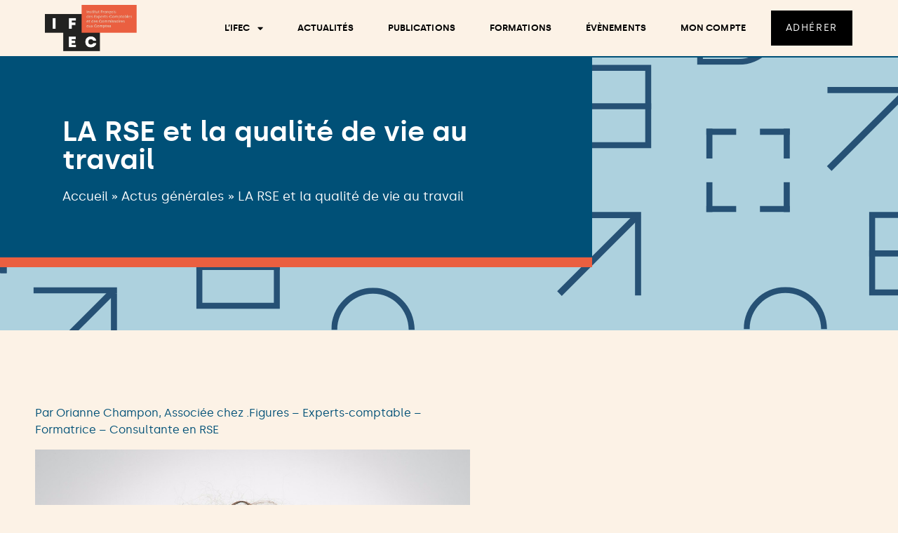

--- FILE ---
content_type: text/html; charset=UTF-8
request_url: https://ifec.fr/la-rse-et-la-qualite-de-vie-au-travail/
body_size: 15693
content:
<!doctype html>
<html lang="fr-FR" prefix="og: https://ogp.me/ns#">
<head>
	<meta charset="UTF-8">
	<meta name="viewport" content="width=device-width, initial-scale=1">
	<link rel="profile" href="https://gmpg.org/xfn/11">
	
<!-- Optimisation des moteurs de recherche par Rank Math - https://rankmath.com/ -->
<title>LA RSE et la qualité de vie au travail - IFEC</title>
<meta name="description" content="Comment lutter contre le socialwashing ? Comment accompagner les entreprises ? En s&#039;appuyant sur les principes fondamentaux de la RSE nous pouvons donner une approche éclairée de l&#039;engagement issus de la norme ISO 26000 de la qualité de la vie au travail."/>
<meta name="robots" content="follow, index, max-snippet:-1, max-video-preview:-1, max-image-preview:large"/>
<link rel="canonical" href="https://ifec.fr/la-rse-et-la-qualite-de-vie-au-travail/" />
<meta property="og:locale" content="fr_FR" />
<meta property="og:type" content="article" />
<meta property="og:title" content="LA RSE et la qualité de vie au travail - IFEC" />
<meta property="og:description" content="Comment lutter contre le socialwashing ? Comment accompagner les entreprises ? En s&#039;appuyant sur les principes fondamentaux de la RSE nous pouvons donner une approche éclairée de l&#039;engagement issus de la norme ISO 26000 de la qualité de la vie au travail." />
<meta property="og:url" content="https://ifec.fr/la-rse-et-la-qualite-de-vie-au-travail/" />
<meta property="og:site_name" content="IFEC" />
<meta property="article:section" content="Actus générales" />
<meta property="og:updated_time" content="2023-02-16T07:11:52+01:00" />
<meta property="og:image" content="https://ifec.fr/wp-content/uploads/2022/08/Orianne-Champon-1.jpeg" />
<meta property="og:image:secure_url" content="https://ifec.fr/wp-content/uploads/2022/08/Orianne-Champon-1.jpeg" />
<meta property="og:image:width" content="1000" />
<meta property="og:image:height" content="929" />
<meta property="og:image:alt" content="LA RSE et la qualité de vie au travail" />
<meta property="og:image:type" content="image/jpeg" />
<meta property="article:published_time" content="2023-02-16T07:11:51+01:00" />
<meta property="article:modified_time" content="2023-02-16T07:11:52+01:00" />
<meta name="twitter:card" content="summary_large_image" />
<meta name="twitter:title" content="LA RSE et la qualité de vie au travail - IFEC" />
<meta name="twitter:description" content="Comment lutter contre le socialwashing ? Comment accompagner les entreprises ? En s&#039;appuyant sur les principes fondamentaux de la RSE nous pouvons donner une approche éclairée de l&#039;engagement issus de la norme ISO 26000 de la qualité de la vie au travail." />
<meta name="twitter:image" content="https://ifec.fr/wp-content/uploads/2022/08/Orianne-Champon-1.jpeg" />
<meta name="twitter:label1" content="Écrit par" />
<meta name="twitter:data1" content="ifec" />
<meta name="twitter:label2" content="Temps de lecture" />
<meta name="twitter:data2" content="2 minutes" />
<script type="application/ld+json" class="rank-math-schema">{"@context":"https://schema.org","@graph":[{"@type":"Organization","@id":"https://ifec.fr/#organization","name":"IFEC","url":"https://ifec.fr","logo":{"@type":"ImageObject","@id":"https://ifec.fr/#logo","url":"https://ifec.fr/wp-content/uploads/2022/05/logo-cartouche.png","contentUrl":"https://ifec.fr/wp-content/uploads/2022/05/logo-cartouche.png","caption":"IFEC","inLanguage":"fr-FR"}},{"@type":"WebSite","@id":"https://ifec.fr/#website","url":"https://ifec.fr","name":"IFEC","publisher":{"@id":"https://ifec.fr/#organization"},"inLanguage":"fr-FR"},{"@type":"ImageObject","@id":"https://ifec.fr/wp-content/uploads/2022/08/Orianne-Champon-1.jpeg","url":"https://ifec.fr/wp-content/uploads/2022/08/Orianne-Champon-1.jpeg","width":"1000","height":"929","inLanguage":"fr-FR"},{"@type":"BreadcrumbList","@id":"https://ifec.fr/la-rse-et-la-qualite-de-vie-au-travail/#breadcrumb","itemListElement":[{"@type":"ListItem","position":"1","item":{"@id":"https://ifec.fr","name":"Accueil"}},{"@type":"ListItem","position":"2","item":{"@id":"https://ifec.fr/category/actus-generales/","name":"Actus g\u00e9n\u00e9rales"}},{"@type":"ListItem","position":"3","item":{"@id":"https://ifec.fr/la-rse-et-la-qualite-de-vie-au-travail/","name":"LA RSE et la qualit\u00e9 de vie au travail"}}]},{"@type":"WebPage","@id":"https://ifec.fr/la-rse-et-la-qualite-de-vie-au-travail/#webpage","url":"https://ifec.fr/la-rse-et-la-qualite-de-vie-au-travail/","name":"LA RSE et la qualit\u00e9 de vie au travail - IFEC","datePublished":"2023-02-16T07:11:51+01:00","dateModified":"2023-02-16T07:11:52+01:00","isPartOf":{"@id":"https://ifec.fr/#website"},"primaryImageOfPage":{"@id":"https://ifec.fr/wp-content/uploads/2022/08/Orianne-Champon-1.jpeg"},"inLanguage":"fr-FR","breadcrumb":{"@id":"https://ifec.fr/la-rse-et-la-qualite-de-vie-au-travail/#breadcrumb"}},{"@type":"Person","@id":"https://ifec.fr/la-rse-et-la-qualite-de-vie-au-travail/#author","name":"ambroise","image":{"@type":"ImageObject","@id":"https://secure.gravatar.com/avatar/288a530acec5d69722a63cdf00396977fdbe67bb7c87ad54328930b004547254?s=96&amp;d=mm&amp;r=g","url":"https://secure.gravatar.com/avatar/288a530acec5d69722a63cdf00396977fdbe67bb7c87ad54328930b004547254?s=96&amp;d=mm&amp;r=g","caption":"ambroise","inLanguage":"fr-FR"},"worksFor":{"@id":"https://ifec.fr/#organization"}},{"@type":"BlogPosting","headline":"LA RSE et la qualit\u00e9 de vie au travail - IFEC","datePublished":"2023-02-16T07:11:51+01:00","dateModified":"2023-02-16T07:11:52+01:00","articleSection":"Actus g\u00e9n\u00e9rales","author":{"@id":"https://ifec.fr/la-rse-et-la-qualite-de-vie-au-travail/#author","name":"ambroise"},"publisher":{"@id":"https://ifec.fr/#organization"},"description":"Comment lutter contre le socialwashing ? Comment accompagner les entreprises ? En s&#039;appuyant sur les principes fondamentaux de la RSE nous pouvons donner une approche \u00e9clair\u00e9e de l&#039;engagement issus de la norme ISO 26000 de la qualit\u00e9 de la vie au travail.","name":"LA RSE et la qualit\u00e9 de vie au travail - IFEC","@id":"https://ifec.fr/la-rse-et-la-qualite-de-vie-au-travail/#richSnippet","isPartOf":{"@id":"https://ifec.fr/la-rse-et-la-qualite-de-vie-au-travail/#webpage"},"image":{"@id":"https://ifec.fr/wp-content/uploads/2022/08/Orianne-Champon-1.jpeg"},"inLanguage":"fr-FR","mainEntityOfPage":{"@id":"https://ifec.fr/la-rse-et-la-qualite-de-vie-au-travail/#webpage"}}]}</script>
<!-- /Extension Rank Math WordPress SEO -->

<link rel='dns-prefetch' href='//ajax.googleapis.com' />
<link rel="alternate" type="application/rss+xml" title="IFEC &raquo; Flux" href="https://ifec.fr/feed/" />
<link rel="alternate" type="application/rss+xml" title="IFEC &raquo; Flux des commentaires" href="https://ifec.fr/comments/feed/" />
<link rel="alternate" title="oEmbed (JSON)" type="application/json+oembed" href="https://ifec.fr/wp-json/oembed/1.0/embed?url=https%3A%2F%2Fifec.fr%2Fla-rse-et-la-qualite-de-vie-au-travail%2F" />
<link rel="alternate" title="oEmbed (XML)" type="text/xml+oembed" href="https://ifec.fr/wp-json/oembed/1.0/embed?url=https%3A%2F%2Fifec.fr%2Fla-rse-et-la-qualite-de-vie-au-travail%2F&#038;format=xml" />
<style id='wp-img-auto-sizes-contain-inline-css'>
img:is([sizes=auto i],[sizes^="auto," i]){contain-intrinsic-size:3000px 1500px}
/*# sourceURL=wp-img-auto-sizes-contain-inline-css */
</style>
<style id='wp-emoji-styles-inline-css'>

	img.wp-smiley, img.emoji {
		display: inline !important;
		border: none !important;
		box-shadow: none !important;
		height: 1em !important;
		width: 1em !important;
		margin: 0 0.07em !important;
		vertical-align: -0.1em !important;
		background: none !important;
		padding: 0 !important;
	}
/*# sourceURL=wp-emoji-styles-inline-css */
</style>
<link rel='stylesheet' id='wp-block-library-css' href='https://ifec.fr/wp-includes/css/dist/block-library/style.min.css?ver=6.9' media='all' />
<link rel='stylesheet' id='wc-memberships-blocks-css' href='https://ifec.fr/wp-content/plugins/woocommerce-memberships/assets/css/blocks/wc-memberships-blocks.min.css?ver=1.27.4' media='all' />
<style id='global-styles-inline-css'>
:root{--wp--preset--aspect-ratio--square: 1;--wp--preset--aspect-ratio--4-3: 4/3;--wp--preset--aspect-ratio--3-4: 3/4;--wp--preset--aspect-ratio--3-2: 3/2;--wp--preset--aspect-ratio--2-3: 2/3;--wp--preset--aspect-ratio--16-9: 16/9;--wp--preset--aspect-ratio--9-16: 9/16;--wp--preset--color--black: #000000;--wp--preset--color--cyan-bluish-gray: #abb8c3;--wp--preset--color--white: #ffffff;--wp--preset--color--pale-pink: #f78da7;--wp--preset--color--vivid-red: #cf2e2e;--wp--preset--color--luminous-vivid-orange: #ff6900;--wp--preset--color--luminous-vivid-amber: #fcb900;--wp--preset--color--light-green-cyan: #7bdcb5;--wp--preset--color--vivid-green-cyan: #00d084;--wp--preset--color--pale-cyan-blue: #8ed1fc;--wp--preset--color--vivid-cyan-blue: #0693e3;--wp--preset--color--vivid-purple: #9b51e0;--wp--preset--gradient--vivid-cyan-blue-to-vivid-purple: linear-gradient(135deg,rgb(6,147,227) 0%,rgb(155,81,224) 100%);--wp--preset--gradient--light-green-cyan-to-vivid-green-cyan: linear-gradient(135deg,rgb(122,220,180) 0%,rgb(0,208,130) 100%);--wp--preset--gradient--luminous-vivid-amber-to-luminous-vivid-orange: linear-gradient(135deg,rgb(252,185,0) 0%,rgb(255,105,0) 100%);--wp--preset--gradient--luminous-vivid-orange-to-vivid-red: linear-gradient(135deg,rgb(255,105,0) 0%,rgb(207,46,46) 100%);--wp--preset--gradient--very-light-gray-to-cyan-bluish-gray: linear-gradient(135deg,rgb(238,238,238) 0%,rgb(169,184,195) 100%);--wp--preset--gradient--cool-to-warm-spectrum: linear-gradient(135deg,rgb(74,234,220) 0%,rgb(151,120,209) 20%,rgb(207,42,186) 40%,rgb(238,44,130) 60%,rgb(251,105,98) 80%,rgb(254,248,76) 100%);--wp--preset--gradient--blush-light-purple: linear-gradient(135deg,rgb(255,206,236) 0%,rgb(152,150,240) 100%);--wp--preset--gradient--blush-bordeaux: linear-gradient(135deg,rgb(254,205,165) 0%,rgb(254,45,45) 50%,rgb(107,0,62) 100%);--wp--preset--gradient--luminous-dusk: linear-gradient(135deg,rgb(255,203,112) 0%,rgb(199,81,192) 50%,rgb(65,88,208) 100%);--wp--preset--gradient--pale-ocean: linear-gradient(135deg,rgb(255,245,203) 0%,rgb(182,227,212) 50%,rgb(51,167,181) 100%);--wp--preset--gradient--electric-grass: linear-gradient(135deg,rgb(202,248,128) 0%,rgb(113,206,126) 100%);--wp--preset--gradient--midnight: linear-gradient(135deg,rgb(2,3,129) 0%,rgb(40,116,252) 100%);--wp--preset--font-size--small: 13px;--wp--preset--font-size--medium: 20px;--wp--preset--font-size--large: 36px;--wp--preset--font-size--x-large: 42px;--wp--preset--spacing--20: 0.44rem;--wp--preset--spacing--30: 0.67rem;--wp--preset--spacing--40: 1rem;--wp--preset--spacing--50: 1.5rem;--wp--preset--spacing--60: 2.25rem;--wp--preset--spacing--70: 3.38rem;--wp--preset--spacing--80: 5.06rem;--wp--preset--shadow--natural: 6px 6px 9px rgba(0, 0, 0, 0.2);--wp--preset--shadow--deep: 12px 12px 50px rgba(0, 0, 0, 0.4);--wp--preset--shadow--sharp: 6px 6px 0px rgba(0, 0, 0, 0.2);--wp--preset--shadow--outlined: 6px 6px 0px -3px rgb(255, 255, 255), 6px 6px rgb(0, 0, 0);--wp--preset--shadow--crisp: 6px 6px 0px rgb(0, 0, 0);}:root { --wp--style--global--content-size: 800px;--wp--style--global--wide-size: 1200px; }:where(body) { margin: 0; }.wp-site-blocks > .alignleft { float: left; margin-right: 2em; }.wp-site-blocks > .alignright { float: right; margin-left: 2em; }.wp-site-blocks > .aligncenter { justify-content: center; margin-left: auto; margin-right: auto; }:where(.wp-site-blocks) > * { margin-block-start: 24px; margin-block-end: 0; }:where(.wp-site-blocks) > :first-child { margin-block-start: 0; }:where(.wp-site-blocks) > :last-child { margin-block-end: 0; }:root { --wp--style--block-gap: 24px; }:root :where(.is-layout-flow) > :first-child{margin-block-start: 0;}:root :where(.is-layout-flow) > :last-child{margin-block-end: 0;}:root :where(.is-layout-flow) > *{margin-block-start: 24px;margin-block-end: 0;}:root :where(.is-layout-constrained) > :first-child{margin-block-start: 0;}:root :where(.is-layout-constrained) > :last-child{margin-block-end: 0;}:root :where(.is-layout-constrained) > *{margin-block-start: 24px;margin-block-end: 0;}:root :where(.is-layout-flex){gap: 24px;}:root :where(.is-layout-grid){gap: 24px;}.is-layout-flow > .alignleft{float: left;margin-inline-start: 0;margin-inline-end: 2em;}.is-layout-flow > .alignright{float: right;margin-inline-start: 2em;margin-inline-end: 0;}.is-layout-flow > .aligncenter{margin-left: auto !important;margin-right: auto !important;}.is-layout-constrained > .alignleft{float: left;margin-inline-start: 0;margin-inline-end: 2em;}.is-layout-constrained > .alignright{float: right;margin-inline-start: 2em;margin-inline-end: 0;}.is-layout-constrained > .aligncenter{margin-left: auto !important;margin-right: auto !important;}.is-layout-constrained > :where(:not(.alignleft):not(.alignright):not(.alignfull)){max-width: var(--wp--style--global--content-size);margin-left: auto !important;margin-right: auto !important;}.is-layout-constrained > .alignwide{max-width: var(--wp--style--global--wide-size);}body .is-layout-flex{display: flex;}.is-layout-flex{flex-wrap: wrap;align-items: center;}.is-layout-flex > :is(*, div){margin: 0;}body .is-layout-grid{display: grid;}.is-layout-grid > :is(*, div){margin: 0;}body{padding-top: 0px;padding-right: 0px;padding-bottom: 0px;padding-left: 0px;}a:where(:not(.wp-element-button)){text-decoration: underline;}:root :where(.wp-element-button, .wp-block-button__link){background-color: #32373c;border-width: 0;color: #fff;font-family: inherit;font-size: inherit;font-style: inherit;font-weight: inherit;letter-spacing: inherit;line-height: inherit;padding-top: calc(0.667em + 2px);padding-right: calc(1.333em + 2px);padding-bottom: calc(0.667em + 2px);padding-left: calc(1.333em + 2px);text-decoration: none;text-transform: inherit;}.has-black-color{color: var(--wp--preset--color--black) !important;}.has-cyan-bluish-gray-color{color: var(--wp--preset--color--cyan-bluish-gray) !important;}.has-white-color{color: var(--wp--preset--color--white) !important;}.has-pale-pink-color{color: var(--wp--preset--color--pale-pink) !important;}.has-vivid-red-color{color: var(--wp--preset--color--vivid-red) !important;}.has-luminous-vivid-orange-color{color: var(--wp--preset--color--luminous-vivid-orange) !important;}.has-luminous-vivid-amber-color{color: var(--wp--preset--color--luminous-vivid-amber) !important;}.has-light-green-cyan-color{color: var(--wp--preset--color--light-green-cyan) !important;}.has-vivid-green-cyan-color{color: var(--wp--preset--color--vivid-green-cyan) !important;}.has-pale-cyan-blue-color{color: var(--wp--preset--color--pale-cyan-blue) !important;}.has-vivid-cyan-blue-color{color: var(--wp--preset--color--vivid-cyan-blue) !important;}.has-vivid-purple-color{color: var(--wp--preset--color--vivid-purple) !important;}.has-black-background-color{background-color: var(--wp--preset--color--black) !important;}.has-cyan-bluish-gray-background-color{background-color: var(--wp--preset--color--cyan-bluish-gray) !important;}.has-white-background-color{background-color: var(--wp--preset--color--white) !important;}.has-pale-pink-background-color{background-color: var(--wp--preset--color--pale-pink) !important;}.has-vivid-red-background-color{background-color: var(--wp--preset--color--vivid-red) !important;}.has-luminous-vivid-orange-background-color{background-color: var(--wp--preset--color--luminous-vivid-orange) !important;}.has-luminous-vivid-amber-background-color{background-color: var(--wp--preset--color--luminous-vivid-amber) !important;}.has-light-green-cyan-background-color{background-color: var(--wp--preset--color--light-green-cyan) !important;}.has-vivid-green-cyan-background-color{background-color: var(--wp--preset--color--vivid-green-cyan) !important;}.has-pale-cyan-blue-background-color{background-color: var(--wp--preset--color--pale-cyan-blue) !important;}.has-vivid-cyan-blue-background-color{background-color: var(--wp--preset--color--vivid-cyan-blue) !important;}.has-vivid-purple-background-color{background-color: var(--wp--preset--color--vivid-purple) !important;}.has-black-border-color{border-color: var(--wp--preset--color--black) !important;}.has-cyan-bluish-gray-border-color{border-color: var(--wp--preset--color--cyan-bluish-gray) !important;}.has-white-border-color{border-color: var(--wp--preset--color--white) !important;}.has-pale-pink-border-color{border-color: var(--wp--preset--color--pale-pink) !important;}.has-vivid-red-border-color{border-color: var(--wp--preset--color--vivid-red) !important;}.has-luminous-vivid-orange-border-color{border-color: var(--wp--preset--color--luminous-vivid-orange) !important;}.has-luminous-vivid-amber-border-color{border-color: var(--wp--preset--color--luminous-vivid-amber) !important;}.has-light-green-cyan-border-color{border-color: var(--wp--preset--color--light-green-cyan) !important;}.has-vivid-green-cyan-border-color{border-color: var(--wp--preset--color--vivid-green-cyan) !important;}.has-pale-cyan-blue-border-color{border-color: var(--wp--preset--color--pale-cyan-blue) !important;}.has-vivid-cyan-blue-border-color{border-color: var(--wp--preset--color--vivid-cyan-blue) !important;}.has-vivid-purple-border-color{border-color: var(--wp--preset--color--vivid-purple) !important;}.has-vivid-cyan-blue-to-vivid-purple-gradient-background{background: var(--wp--preset--gradient--vivid-cyan-blue-to-vivid-purple) !important;}.has-light-green-cyan-to-vivid-green-cyan-gradient-background{background: var(--wp--preset--gradient--light-green-cyan-to-vivid-green-cyan) !important;}.has-luminous-vivid-amber-to-luminous-vivid-orange-gradient-background{background: var(--wp--preset--gradient--luminous-vivid-amber-to-luminous-vivid-orange) !important;}.has-luminous-vivid-orange-to-vivid-red-gradient-background{background: var(--wp--preset--gradient--luminous-vivid-orange-to-vivid-red) !important;}.has-very-light-gray-to-cyan-bluish-gray-gradient-background{background: var(--wp--preset--gradient--very-light-gray-to-cyan-bluish-gray) !important;}.has-cool-to-warm-spectrum-gradient-background{background: var(--wp--preset--gradient--cool-to-warm-spectrum) !important;}.has-blush-light-purple-gradient-background{background: var(--wp--preset--gradient--blush-light-purple) !important;}.has-blush-bordeaux-gradient-background{background: var(--wp--preset--gradient--blush-bordeaux) !important;}.has-luminous-dusk-gradient-background{background: var(--wp--preset--gradient--luminous-dusk) !important;}.has-pale-ocean-gradient-background{background: var(--wp--preset--gradient--pale-ocean) !important;}.has-electric-grass-gradient-background{background: var(--wp--preset--gradient--electric-grass) !important;}.has-midnight-gradient-background{background: var(--wp--preset--gradient--midnight) !important;}.has-small-font-size{font-size: var(--wp--preset--font-size--small) !important;}.has-medium-font-size{font-size: var(--wp--preset--font-size--medium) !important;}.has-large-font-size{font-size: var(--wp--preset--font-size--large) !important;}.has-x-large-font-size{font-size: var(--wp--preset--font-size--x-large) !important;}
:root :where(.wp-block-pullquote){font-size: 1.5em;line-height: 1.6;}
/*# sourceURL=global-styles-inline-css */
</style>
<link rel='stylesheet' id='vosfactures-css' href='https://ifec.fr/wp-content/plugins/vosfactures/public/css/firmlet-public.css?ver=1.3.15' media='all' />
<link rel='stylesheet' id='woocommerce-layout-css' href='https://ifec.fr/wp-content/plugins/woocommerce/assets/css/woocommerce-layout.css?ver=10.4.3' media='all' />
<link rel='stylesheet' id='woocommerce-smallscreen-css' href='https://ifec.fr/wp-content/plugins/woocommerce/assets/css/woocommerce-smallscreen.css?ver=10.4.3' media='only screen and (max-width: 768px)' />
<link rel='stylesheet' id='woocommerce-general-css' href='https://ifec.fr/wp-content/plugins/woocommerce/assets/css/woocommerce.css?ver=10.4.3' media='all' />
<style id='woocommerce-inline-inline-css'>
.woocommerce form .form-row .required { visibility: visible; }
/*# sourceURL=woocommerce-inline-inline-css */
</style>
<link rel='stylesheet' id='wc-memberships-frontend-css' href='https://ifec.fr/wp-content/plugins/woocommerce-memberships/assets/css/frontend/wc-memberships-frontend.min.css?ver=1.27.4' media='all' />
<link rel='stylesheet' id='slick-style-css' href='https://ifec.fr/wp-content/themes/IFEC/vendor/slick/slick.css?ver=1.0.0' media='all' />
<link rel='stylesheet' id='parent-style-css' href='https://ifec.fr/wp-content/themes/hello-elementor/style.css?ver=6.9' media='all' />
<link rel='stylesheet' id='child-style-css' href='https://ifec.fr/wp-content/themes/IFEC/style.css?ver=1.1.2' media='all' />
<link rel='stylesheet' id='hello-elementor-css' href='https://ifec.fr/wp-content/themes/hello-elementor/assets/css/reset.css?ver=3.4.5' media='all' />
<link rel='stylesheet' id='hello-elementor-theme-style-css' href='https://ifec.fr/wp-content/themes/hello-elementor/assets/css/theme.css?ver=3.4.5' media='all' />
<link rel='stylesheet' id='hello-elementor-header-footer-css' href='https://ifec.fr/wp-content/themes/hello-elementor/assets/css/header-footer.css?ver=3.4.5' media='all' />
<link rel='stylesheet' id='elementor-frontend-css' href='https://ifec.fr/wp-content/uploads/elementor/css/custom-frontend.min.css?ver=1768564671' media='all' />
<link rel='stylesheet' id='elementor-post-5-css' href='https://ifec.fr/wp-content/uploads/elementor/css/post-5.css?ver=1768564672' media='all' />
<link rel='stylesheet' id='widget-image-css' href='https://ifec.fr/wp-content/plugins/elementor/assets/css/widget-image.min.css?ver=3.34.0' media='all' />
<link rel='stylesheet' id='widget-nav-menu-css' href='https://ifec.fr/wp-content/uploads/elementor/css/custom-pro-widget-nav-menu.min.css?ver=1768564671' media='all' />
<link rel='stylesheet' id='e-sticky-css' href='https://ifec.fr/wp-content/plugins/elementor-pro/assets/css/modules/sticky.min.css?ver=3.34.0' media='all' />
<link rel='stylesheet' id='widget-heading-css' href='https://ifec.fr/wp-content/plugins/elementor/assets/css/widget-heading.min.css?ver=3.34.0' media='all' />
<link rel='stylesheet' id='widget-form-css' href='https://ifec.fr/wp-content/plugins/elementor-pro/assets/css/widget-form.min.css?ver=3.34.0' media='all' />
<link rel='stylesheet' id='widget-social-icons-css' href='https://ifec.fr/wp-content/plugins/elementor/assets/css/widget-social-icons.min.css?ver=3.34.0' media='all' />
<link rel='stylesheet' id='e-apple-webkit-css' href='https://ifec.fr/wp-content/uploads/elementor/css/custom-apple-webkit.min.css?ver=1768564675' media='all' />
<link rel='stylesheet' id='widget-post-navigation-css' href='https://ifec.fr/wp-content/plugins/elementor-pro/assets/css/widget-post-navigation.min.css?ver=3.34.0' media='all' />
<link rel='stylesheet' id='elementor-icons-css' href='https://ifec.fr/wp-content/plugins/elementor/assets/lib/eicons/css/elementor-icons.min.css?ver=5.45.0' media='all' />
<link rel='stylesheet' id='elementor-post-26545-css' href='https://ifec.fr/wp-content/uploads/elementor/css/post-26545.css?ver=1768564672' media='all' />
<link rel='stylesheet' id='elementor-post-287-css' href='https://ifec.fr/wp-content/uploads/elementor/css/post-287.css?ver=1768564672' media='all' />
<link rel='stylesheet' id='elementor-post-598-css' href='https://ifec.fr/wp-content/uploads/elementor/css/post-598.css?ver=1768564672' media='all' />
<link rel='stylesheet' id='elementor-gf-local-roboto-css' href='https://ifec.fr/wp-content/uploads/elementor/google-fonts/css/roboto.css?ver=1742520173' media='all' />
<link rel='stylesheet' id='elementor-icons-shared-0-css' href='https://ifec.fr/wp-content/plugins/elementor/assets/lib/font-awesome/css/fontawesome.min.css?ver=5.15.3' media='all' />
<link rel='stylesheet' id='elementor-icons-fa-solid-css' href='https://ifec.fr/wp-content/plugins/elementor/assets/lib/font-awesome/css/solid.min.css?ver=5.15.3' media='all' />
<link rel='stylesheet' id='elementor-icons-ifec-icon-css' href='https://ifec.fr/wp-content/uploads/elementor/custom-icons/ifec-icon/style.css?ver=1.0.0' media='all' />
<script src="https://ifec.fr/wp-includes/js/jquery/jquery.min.js?ver=3.7.1" id="jquery-core-js"></script>
<script src="https://ifec.fr/wp-includes/js/jquery/jquery-migrate.min.js?ver=3.4.1" id="jquery-migrate-js"></script>
<script src="https://ifec.fr/wp-content/plugins/vosfactures/public/js/firmlet-public.js?ver=1.3.15" id="vosfactures-js"></script>
<script src="https://ifec.fr/wp-content/plugins/woocommerce/assets/js/jquery-blockui/jquery.blockUI.min.js?ver=2.7.0-wc.10.4.3" id="wc-jquery-blockui-js" defer data-wp-strategy="defer"></script>
<script src="https://ifec.fr/wp-content/plugins/woocommerce/assets/js/js-cookie/js.cookie.min.js?ver=2.1.4-wc.10.4.3" id="wc-js-cookie-js" defer data-wp-strategy="defer"></script>
<script id="woocommerce-js-extra">
var woocommerce_params = {"ajax_url":"/wp-admin/admin-ajax.php","wc_ajax_url":"/?wc-ajax=%%endpoint%%","i18n_password_show":"Afficher le mot de passe","i18n_password_hide":"Masquer le mot de passe"};
//# sourceURL=woocommerce-js-extra
</script>
<script src="https://ifec.fr/wp-content/plugins/woocommerce/assets/js/frontend/woocommerce.min.js?ver=10.4.3" id="woocommerce-js" defer data-wp-strategy="defer"></script>
<script src="https://ifec.fr/wp-content/themes/IFEC/vendor/slick/slick.js?ver=1.0.0" id="slick-script-js"></script>
<script id="ifec-script-js-extra">
var ifecdata = {"adhesion_url":"https://ifec.fr/?post_type=page&p=263"};
//# sourceURL=ifec-script-js-extra
</script>
<script src="https://ifec.fr/wp-content/themes/IFEC/script.js?ver=1.2" id="ifec-script-js"></script>
<link rel="https://api.w.org/" href="https://ifec.fr/wp-json/" /><link rel="alternate" title="JSON" type="application/json" href="https://ifec.fr/wp-json/wp/v2/posts/21599" /><link rel="EditURI" type="application/rsd+xml" title="RSD" href="https://ifec.fr/xmlrpc.php?rsd" />
<meta name="generator" content="WordPress 6.9" />
<meta name="generator" content="WooCommerce 10.4.3" />
<link rel='shortlink' href='https://ifec.fr/?p=21599' />
<meta name="description" content="Comment lutter contre le socialwashing ? Comment accompagner les entreprises ?
En s&#039;appuyant sur les principes fondamentaux de la RSE nous pouvons donner une approche éclairée de l&#039;engagement issus de la norme ISO 26000 de la qualité de la vie au travail.">
	<noscript><style>.woocommerce-product-gallery{ opacity: 1 !important; }</style></noscript>
	<meta name="generator" content="Elementor 3.34.0; features: additional_custom_breakpoints; settings: css_print_method-external, google_font-enabled, font_display-auto">
<!-- Global site tag (gtag.js) - Google Analytics -->
<script async src="https://www.googletagmanager.com/gtag/js?id=G-EW774QQQ9W"></script>
<script>
  window.dataLayer = window.dataLayer || [];
  function gtag(){dataLayer.push(arguments);}
  gtag('js', new Date());

  gtag('config', 'G-EW774QQQ9W');
</script>
			<style>
				.e-con.e-parent:nth-of-type(n+4):not(.e-lazyloaded):not(.e-no-lazyload),
				.e-con.e-parent:nth-of-type(n+4):not(.e-lazyloaded):not(.e-no-lazyload) * {
					background-image: none !important;
				}
				@media screen and (max-height: 1024px) {
					.e-con.e-parent:nth-of-type(n+3):not(.e-lazyloaded):not(.e-no-lazyload),
					.e-con.e-parent:nth-of-type(n+3):not(.e-lazyloaded):not(.e-no-lazyload) * {
						background-image: none !important;
					}
				}
				@media screen and (max-height: 640px) {
					.e-con.e-parent:nth-of-type(n+2):not(.e-lazyloaded):not(.e-no-lazyload),
					.e-con.e-parent:nth-of-type(n+2):not(.e-lazyloaded):not(.e-no-lazyload) * {
						background-image: none !important;
					}
				}
			</style>
			<link rel="icon" href="https://ifec.fr/wp-content/uploads/2022/06/favicon-100x100.png" sizes="32x32" />
<link rel="icon" href="https://ifec.fr/wp-content/uploads/2022/06/favicon-300x300.png" sizes="192x192" />
<link rel="apple-touch-icon" href="https://ifec.fr/wp-content/uploads/2022/06/favicon-300x300.png" />
<meta name="msapplication-TileImage" content="https://ifec.fr/wp-content/uploads/2022/06/favicon-300x300.png" />
		<style id="wp-custom-css">
			a.wp-block-button__link,
a.wp-block-button__link:hover,
a.wp-block-button__link:focus{
	color: white;
}

.tgwc-woocommerce-MyAccount-navigation-wrap > ul{
	display: flex;
	flex-direction: column;
}

.woocommerce-MyAccount-navigation-link--customer-logout{
	order: 2;
}

.woocommerce-error, .woocommerce-info, .woocommerce-message{
	background: transparent;
	border: none;
	padding: .2em 0;
	color: inherit;
}
.woocommerce-error:before, .woocommerce-info:before, .woocommerce-message:before{
	display: none;
}

body.woocommerce-lost-password.tgwc-woocommerce-customize-my-account #tgwc-woocommerce {
    display: block!important;
    grid-template-columns: repeat(4,1fr);
}

.woocommerce-MyAccount-content a.woocommerce-Button.button {
    display: none;
}

#tgwc-woocommerce h2{
	text-align: center;
}

.woocommerce-form-login{
  border: 0 !important;
  max-width: 700px;
  margin: auto !important;
}

.woocommerce a.button, .woocommerce button.button, .woocommerce input.button {
	background-color: #ffffff;
  color: var(--e-global-color-secondary);
}

.woocommerce-order-details .order-again{
	display: none;
}		</style>
		</head>
<body class="wp-singular post-template-default single single-post postid-21599 single-format-standard wp-embed-responsive wp-theme-hello-elementor wp-child-theme-IFEC theme-hello-elementor woocommerce-no-js hello-elementor-default elementor-default elementor-kit-5 elementor-page-598 tgwc-woocommerce-customize-my-account">


<a class="skip-link screen-reader-text" href="#content">Aller au contenu</a>

		<header data-elementor-type="header" data-elementor-id="26545" class="elementor elementor-26545 elementor-location-header" data-elementor-post-type="elementor_library">
					<header class="elementor-section elementor-top-section elementor-element elementor-element-279bed54 elementor-section-full_width elementor-section-height-min-height elementor-section-content-middle elementor-section-height-default elementor-section-items-middle" data-id="279bed54" data-element_type="section" data-settings="{&quot;background_background&quot;:&quot;classic&quot;,&quot;sticky&quot;:&quot;top&quot;,&quot;sticky_on&quot;:[&quot;desktop&quot;,&quot;laptop&quot;,&quot;tablet_extra&quot;,&quot;tablet&quot;,&quot;mobile&quot;],&quot;sticky_offset&quot;:0,&quot;sticky_effects_offset&quot;:0,&quot;sticky_anchor_link_offset&quot;:0}">
						<div class="elementor-container elementor-column-gap-no">
					<div class="elementor-column elementor-col-50 elementor-top-column elementor-element elementor-element-2fd85d29" data-id="2fd85d29" data-element_type="column">
			<div class="elementor-widget-wrap elementor-element-populated">
						<div class="elementor-element elementor-element-17dda1cb elementor-widget elementor-widget-image" data-id="17dda1cb" data-element_type="widget" data-widget_type="image.default">
				<div class="elementor-widget-container">
																<a href="https://ifec.fr">
							<img width="916" height="458" src="https://ifec.fr/wp-content/uploads/2022/06/ifec-logo.png" class="attachment-full size-full wp-image-3582" alt="" srcset="https://ifec.fr/wp-content/uploads/2022/06/ifec-logo.png 916w, https://ifec.fr/wp-content/uploads/2022/06/ifec-logo-300x150.png 300w, https://ifec.fr/wp-content/uploads/2022/06/ifec-logo-768x384.png 768w, https://ifec.fr/wp-content/uploads/2022/06/ifec-logo-600x300.png 600w" sizes="(max-width: 916px) 100vw, 916px" />								</a>
															</div>
				</div>
					</div>
		</div>
				<div class="elementor-column elementor-col-50 elementor-top-column elementor-element elementor-element-29aae3c5" data-id="29aae3c5" data-element_type="column">
			<div class="elementor-widget-wrap elementor-element-populated">
						<div class="elementor-element elementor-element-21777688 elementor-nav-menu--stretch elementor-widget__width-auto elementor-nav-menu__text-align-center elementor-nav-menu__align-justify elementor-nav-menu--dropdown-tablet_extra elementor-nav-menu--toggle elementor-nav-menu--burger elementor-widget elementor-widget-nav-menu" data-id="21777688" data-element_type="widget" data-settings="{&quot;full_width&quot;:&quot;stretch&quot;,&quot;layout&quot;:&quot;horizontal&quot;,&quot;submenu_icon&quot;:{&quot;value&quot;:&quot;&lt;i class=\&quot;fas fa-caret-down\&quot; aria-hidden=\&quot;true\&quot;&gt;&lt;\/i&gt;&quot;,&quot;library&quot;:&quot;fa-solid&quot;},&quot;toggle&quot;:&quot;burger&quot;}" data-widget_type="nav-menu.default">
				<div class="elementor-widget-container">
								<nav aria-label="Menu" class="elementor-nav-menu--main elementor-nav-menu__container elementor-nav-menu--layout-horizontal e--pointer-background e--animation-sweep-right">
				<ul id="menu-1-21777688" class="elementor-nav-menu"><li class="menu-item menu-item-type-post_type menu-item-object-page menu-item-has-children menu-item-26824"><a href="https://ifec.fr/presentation/" class="elementor-item">L&rsquo;ifec</a>
<ul class="sub-menu elementor-nav-menu--dropdown">
	<li class="menu-item menu-item-type-post_type menu-item-object-page menu-item-26576"><a href="https://ifec.fr/presentation/" class="elementor-sub-item">Qui sommes nous ?</a></li>
	<li class="menu-item menu-item-type-post_type_archive menu-item-object-ifec_regions menu-item-26554"><a href="https://ifec.fr/regions/" class="elementor-sub-item">Nos sections</a></li>
	<li class="menu-item menu-item-type-post_type menu-item-object-page menu-item-26575"><a href="https://ifec.fr/offre-de-service/" class="elementor-sub-item">Offre de services</a></li>
	<li class="menu-item menu-item-type-post_type menu-item-object-page menu-item-26825"><a href="https://ifec.fr/service-juridique-et-social/" class="elementor-sub-item">Service juridique et social</a></li>
</ul>
</li>
<li class="menu-item menu-item-type-post_type menu-item-object-page current_page_parent menu-item-26550"><a href="https://ifec.fr/actualites/" class="elementor-item">Actualités</a></li>
<li class="menu-item menu-item-type-post_type_archive menu-item-object-ifec_publications menu-item-26552"><a href="https://ifec.fr/publications/" class="elementor-item">Publications</a></li>
<li class="menu-item menu-item-type-post_type menu-item-object-page menu-item-26572"><a href="https://ifec.fr/nos-formations/" class="elementor-item">Formations</a></li>
<li class="menu-item menu-item-type-post_type_archive menu-item-object-ifec_events menu-item-26553"><a href="https://ifec.fr/evenements/" class="elementor-item">Évènements</a></li>
<li class="menu-item menu-item-type-post_type menu-item-object-page menu-item-26556"><a href="https://ifec.fr/mon-compte/" class="elementor-item">Mon compte</a></li>
</ul>			</nav>
					<div class="elementor-menu-toggle" role="button" tabindex="0" aria-label="Permuter le menu" aria-expanded="false">
			<i aria-hidden="true" role="presentation" class="elementor-menu-toggle__icon--open eicon-menu-bar"></i><i aria-hidden="true" role="presentation" class="elementor-menu-toggle__icon--close eicon-close"></i>		</div>
					<nav class="elementor-nav-menu--dropdown elementor-nav-menu__container" aria-hidden="true">
				<ul id="menu-2-21777688" class="elementor-nav-menu"><li class="menu-item menu-item-type-post_type menu-item-object-page menu-item-has-children menu-item-26824"><a href="https://ifec.fr/presentation/" class="elementor-item" tabindex="-1">L&rsquo;ifec</a>
<ul class="sub-menu elementor-nav-menu--dropdown">
	<li class="menu-item menu-item-type-post_type menu-item-object-page menu-item-26576"><a href="https://ifec.fr/presentation/" class="elementor-sub-item" tabindex="-1">Qui sommes nous ?</a></li>
	<li class="menu-item menu-item-type-post_type_archive menu-item-object-ifec_regions menu-item-26554"><a href="https://ifec.fr/regions/" class="elementor-sub-item" tabindex="-1">Nos sections</a></li>
	<li class="menu-item menu-item-type-post_type menu-item-object-page menu-item-26575"><a href="https://ifec.fr/offre-de-service/" class="elementor-sub-item" tabindex="-1">Offre de services</a></li>
	<li class="menu-item menu-item-type-post_type menu-item-object-page menu-item-26825"><a href="https://ifec.fr/service-juridique-et-social/" class="elementor-sub-item" tabindex="-1">Service juridique et social</a></li>
</ul>
</li>
<li class="menu-item menu-item-type-post_type menu-item-object-page current_page_parent menu-item-26550"><a href="https://ifec.fr/actualites/" class="elementor-item" tabindex="-1">Actualités</a></li>
<li class="menu-item menu-item-type-post_type_archive menu-item-object-ifec_publications menu-item-26552"><a href="https://ifec.fr/publications/" class="elementor-item" tabindex="-1">Publications</a></li>
<li class="menu-item menu-item-type-post_type menu-item-object-page menu-item-26572"><a href="https://ifec.fr/nos-formations/" class="elementor-item" tabindex="-1">Formations</a></li>
<li class="menu-item menu-item-type-post_type_archive menu-item-object-ifec_events menu-item-26553"><a href="https://ifec.fr/evenements/" class="elementor-item" tabindex="-1">Évènements</a></li>
<li class="menu-item menu-item-type-post_type menu-item-object-page menu-item-26556"><a href="https://ifec.fr/mon-compte/" class="elementor-item" tabindex="-1">Mon compte</a></li>
</ul>			</nav>
						</div>
				</div>
				<div class="elementor-element elementor-element-42b328bb elementor-widget__width-auto elementor-widget elementor-widget-button" data-id="42b328bb" data-element_type="widget" data-widget_type="button.default">
				<div class="elementor-widget-container">
									<div class="elementor-button-wrapper">
					<a class="elementor-button elementor-button-link elementor-size-sm" href="https://ifec.fr/adhesion/">
						<span class="elementor-button-content-wrapper">
									<span class="elementor-button-text">Adhérer</span>
					</span>
					</a>
				</div>
								</div>
				</div>
					</div>
		</div>
					</div>
		</header>
				</header>
				<div data-elementor-type="single-post" data-elementor-id="598" class="elementor elementor-598 elementor-location-single post-21599 post type-post status-publish format-standard has-post-thumbnail hentry category-actus-generales" data-elementor-post-type="elementor_library">
					<section class="elementor-section elementor-top-section elementor-element elementor-element-439aff26 elementor-section-full_width elementor-section-height-default elementor-section-height-default" data-id="439aff26" data-element_type="section" data-settings="{&quot;background_background&quot;:&quot;classic&quot;}">
						<div class="elementor-container elementor-column-gap-no">
					<div class="elementor-column elementor-col-100 elementor-top-column elementor-element elementor-element-37a422c7" data-id="37a422c7" data-element_type="column">
			<div class="elementor-widget-wrap elementor-element-populated">
						<section class="elementor-section elementor-inner-section elementor-element elementor-element-748cb648 elementor-section-full_width elementor-section-height-default elementor-section-height-default" data-id="748cb648" data-element_type="section">
						<div class="elementor-container elementor-column-gap-default">
					<div class="elementor-column elementor-col-50 elementor-inner-column elementor-element elementor-element-2789947e" data-id="2789947e" data-element_type="column" data-settings="{&quot;background_background&quot;:&quot;classic&quot;}">
			<div class="elementor-widget-wrap elementor-element-populated">
						<div class="elementor-element elementor-element-31ab6d4a elementor-widget elementor-widget-heading" data-id="31ab6d4a" data-element_type="widget" data-widget_type="heading.default">
				<div class="elementor-widget-container">
					<h1 class="elementor-heading-title elementor-size-default">LA RSE et la qualité de vie au travail</h1>				</div>
				</div>
				<div class="elementor-element elementor-element-d810887 elementor-widget elementor-widget-text-editor" data-id="d810887" data-element_type="widget" data-widget_type="text-editor.default">
				<div class="elementor-widget-container">
									<nav aria-label="breadcrumbs" class="rank-math-breadcrumb"><p><a href="https://ifec.fr">Accueil</a><span class="separator"> &raquo; </span><a href="https://ifec.fr/category/actus-generales/">Actus générales</a><span class="separator"> &raquo; </span><span class="last">LA RSE et la qualité de vie au travail</span></p></nav>								</div>
				</div>
					</div>
		</div>
				<div class="elementor-column elementor-col-50 elementor-inner-column elementor-element elementor-element-3a5549b6" data-id="3a5549b6" data-element_type="column">
			<div class="elementor-widget-wrap">
							</div>
		</div>
					</div>
		</section>
					</div>
		</div>
					</div>
		</section>
				<section class="elementor-section elementor-top-section elementor-element elementor-element-7830130 elementor-section-boxed elementor-section-height-default elementor-section-height-default" data-id="7830130" data-element_type="section">
						<div class="elementor-container elementor-column-gap-default">
					<div class="elementor-column elementor-col-100 elementor-top-column elementor-element elementor-element-0492a9c" data-id="0492a9c" data-element_type="column">
			<div class="elementor-widget-wrap elementor-element-populated">
						<div class="elementor-element elementor-element-984e33e elementor-widget elementor-widget-theme-post-content" data-id="984e33e" data-element_type="widget" data-widget_type="theme-post-content.default">
				<div class="elementor-widget-container">
					
<p></p>



<blockquote class="wp-block-quote is-layout-flow wp-block-quote-is-layout-flow">
<p>Par Orianne Champon, Associée chez .Figures &#8211; Experts-comptable &#8211; Formatrice &#8211; Consultante en RSE</p>
</blockquote>



<figure class="wp-block-image size-full"><img fetchpriority="high" fetchpriority="high" decoding="async" width="1000" height="929" src="https://ifec.fr/wp-content/uploads/2022/08/Orianne-Champon-1.jpeg" alt="" class="wp-image-4152" srcset="https://ifec.fr/wp-content/uploads/2022/08/Orianne-Champon-1.jpeg 1000w, https://ifec.fr/wp-content/uploads/2022/08/Orianne-Champon-1-300x279.jpeg 300w, https://ifec.fr/wp-content/uploads/2022/08/Orianne-Champon-1-768x713.jpeg 768w, https://ifec.fr/wp-content/uploads/2022/08/Orianne-Champon-1-600x557.jpeg 600w" sizes="(max-width: 1000px) 100vw, 1000px" /></figure>



<p>Le terme « qualité de vie au travail » a t-il un sens. En s&rsquo;appuyant sur les principes fondamentaux de la RSE nous pouvons donner une approche éclairée de l&rsquo;engagement issus de la norme ISO 26000 de la qualité de la vie au travail.<br>Comment lutter contre le socialwashing ? Comment accompagner les entreprises ?</p>



<h3 class="wp-block-heading">A la lecture de la norme ISO26000</h3>



<p>En matière de travail, le principe de base est qu&rsquo;un travail enrichissant et productif est un élément essentiel de l&rsquo;accomplissement personnel, améliorant le niveau de vie dès lors qu&rsquo;il est rémunéré et stable.<br>L&rsquo;organisation apporte un niveau de vigilance important aux respects des droits des individus, interne comme externe à l&rsquo;organisation. La matérialisation de la qualité et de la vie au travail se caractérise par la mise en place d&rsquo;un dialogue social, une équité dans la relation employeur/employé permettant notamment l&rsquo;égalité des chances, l&rsquo;élimination de pratiques, arbitraires (rémunération, licenciement, promotion), la protection des données personnelles, la garantie de la sécurité sur les lieux de travail (télétravail, entreprise, clientèle, déplacement…), une rémunération adaptée au regard des conditions de travail et de l&rsquo;équilibre de vie professionnelle et personnelle.</p>



<p><strong>Le succès de la qualité de la vie au travail passe par la mise en œuvre d&rsquo;un processus RH construit au regard de la norme ISO26000</strong>, depuis le recrutement jusqu&rsquo;au départ du travailleur, en passant par les sanctions disciplinaires, la formation, le développement des compétences, le principe de sécurité et santé au travail, les conditions de rémunération, le temps de travail, le dialogue social…</p>



<h3 class="wp-block-heading">Socialwashing : le dilemme du babyfoot, la pause à rallonge et les soirées conviviales</h3>



<p>La qualité de la vie au travail ne se résume pas au babyfoot, voire cela peut être contre-productif et aller à l&rsquo;encontre de la vie sociale au travail. Il en va de même pour les soirées de convivialités, lorsqu&rsquo;elles écartent systématiquement la participation de certaines catégories de salariés (homme/femme avec enfant par exemple).</p>



<p>Lorsque les processus RH sont inexistants, contradictoires, voire maltraitants, ils entraînent frustration et désorganisation dans l&rsquo;entreprise. Il est en effet plus facile de faire du socialwashing en accordant plus d&rsquo;importance à des temps dédiés à la détente (pause, soirée…) par rapport au temps consacré au travail.</p>



<blockquote class="wp-block-quote is-layout-flow wp-block-quote-is-layout-flow">
<p>Pour éviter de faire du socialwashing, il convient de renforcer l&rsquo;analyse des risques psycho-sociaux et d&rsquo;améliorer les compétences managériales par la formation et la culture du faire-ensemble au sein des organisations.</p>
</blockquote>



<h3 class="wp-block-heading">Comment accompagner les entreprise ?</h3>



<p>Evaluer les coûts cachés permet de mettre en évidence les pertes d&rsquo;efficience liées à la vid au travail:<br>Calculer les coûts liés à l&rsquo;absentéisme, la non-qualité, les pertes de temps…</p>



<p>Vous souhaitez en savoir plus, nous sommes là pour vous accompagner !</p>



<p>Contact : 06 17 25 17 63<br>ou orianne.champon@figures-groupe.fr</p>
				</div>
				</div>
				<div class="elementor-element elementor-element-d73e2e2 elementor-post-navigation-borders-yes elementor-widget elementor-widget-post-navigation" data-id="d73e2e2" data-element_type="widget" data-widget_type="post-navigation.default">
				<div class="elementor-widget-container">
							<div class="elementor-post-navigation" role="navigation" aria-label="Navigation de publication">
			<div class="elementor-post-navigation__prev elementor-post-navigation__link">
				<a href="https://ifec.fr/sosguichetunique-com/" rel="prev"><span class="elementor-post-navigation__link__prev"><span class="post-navigation__prev--label">Précédent</span><span class="post-navigation__prev--title"><strong>SOSGuichetUnique.com</strong></span></span></a>			</div>
							<div class="elementor-post-navigation__separator-wrapper">
					<div class="elementor-post-navigation__separator"></div>
				</div>
						<div class="elementor-post-navigation__next elementor-post-navigation__link">
				<a href="https://ifec.fr/guichet-unique-faute-avouee-nest-pas-forcement-a-moitie-pardonnee/" rel="next"><span class="elementor-post-navigation__link__next"><span class="post-navigation__next--label">Suivant</span><span class="post-navigation__next--title"><strong>GUICHET UNIQUE : FAUTE AVOUÉE N’EST PAS FORCEMENT A MOITIE PARDONNÉE !</strong></span></span></a>			</div>
		</div>
						</div>
				</div>
					</div>
		</div>
					</div>
		</section>
				</div>
				<footer data-elementor-type="footer" data-elementor-id="287" class="elementor elementor-287 elementor-location-footer" data-elementor-post-type="elementor_library">
					<section class="elementor-section elementor-top-section elementor-element elementor-element-dee8935 elementor-section-full_width elementor-section-height-default elementor-section-height-default" data-id="dee8935" data-element_type="section">
						<div class="elementor-container elementor-column-gap-no">
					<div class="elementor-column elementor-col-50 elementor-top-column elementor-element elementor-element-c8a4f40" data-id="c8a4f40" data-element_type="column" data-settings="{&quot;background_background&quot;:&quot;classic&quot;}">
			<div class="elementor-widget-wrap elementor-element-populated">
						<div class="elementor-element elementor-element-24e7a53 elementor-widget elementor-widget-image" data-id="24e7a53" data-element_type="widget" data-widget_type="image.default">
				<div class="elementor-widget-container">
															<img width="648" height="389" src="https://ifec.fr/wp-content/uploads/2022/05/footer-baseline.svg" class="attachment-large size-large wp-image-223" alt="" />															</div>
				</div>
					</div>
		</div>
				<div class="elementor-column elementor-col-50 elementor-top-column elementor-element elementor-element-a56ebb7" data-id="a56ebb7" data-element_type="column" data-settings="{&quot;background_background&quot;:&quot;classic&quot;}">
			<div class="elementor-widget-wrap elementor-element-populated">
						<div class="elementor-element elementor-element-b059298 elementor-widget elementor-widget-heading" data-id="b059298" data-element_type="widget" data-widget_type="heading.default">
				<div class="elementor-widget-container">
					<h3 class="elementor-heading-title elementor-size-default">INSCRIVEZ-VOUS À NOTRE NEWSLETTER 
ET SUIVEZ NOS ACTUALITÉS.</h3>				</div>
				</div>
				<div class="elementor-element elementor-element-d61fc78 elementor-button-align-stretch elementor-widget elementor-widget-form" data-id="d61fc78" data-element_type="widget" data-settings="{&quot;button_width&quot;:&quot;20&quot;,&quot;button_width_mobile&quot;:&quot;20&quot;,&quot;step_next_label&quot;:&quot;Suivant&quot;,&quot;step_previous_label&quot;:&quot;Pr\u00e9c\u00e9dent&quot;,&quot;step_type&quot;:&quot;number_text&quot;,&quot;step_icon_shape&quot;:&quot;circle&quot;}" data-widget_type="form.default">
				<div class="elementor-widget-container">
							<form class="elementor-form" method="post" name="Nouveau formulaire" aria-label="Nouveau formulaire">
			<input type="hidden" name="post_id" value="287"/>
			<input type="hidden" name="form_id" value="d61fc78"/>
			<input type="hidden" name="referer_title" value="IFEC - premier syndicat de la profession comptable" />

							<input type="hidden" name="queried_id" value="34"/>
			
			<div class="elementor-form-fields-wrapper elementor-labels-">
								<div class="elementor-field-type-email elementor-field-group elementor-column elementor-field-group-email elementor-col-80 elementor-sm-80 elementor-field-required">
												<label for="form-field-email" class="elementor-field-label elementor-screen-only">
								E-mail							</label>
														<input size="1" type="email" name="form_fields[email]" id="form-field-email" class="elementor-field elementor-size-sm  elementor-field-textual" placeholder="E-mail" required="required">
											</div>
								<div class="elementor-field-type-text">
					<input size="1" type="text" name="form_fields[field_b68da74]" id="form-field-field_b68da74" class="elementor-field elementor-size-sm " style="display:none !important;">				</div>
								<div class="elementor-field-group elementor-column elementor-field-type-submit elementor-col-20 e-form__buttons elementor-sm-20">
					<button class="elementor-button elementor-size-sm" type="submit">
						<span class="elementor-button-content-wrapper">
															<span class="elementor-button-icon">
									<i aria-hidden="true" class="ifec-icon icon-ifec-shape-arrow"></i>																			<span class="elementor-screen-only">Envoyer</span>
																	</span>
																				</span>
					</button>
				</div>
			</div>
		</form>
						</div>
				</div>
					</div>
		</div>
					</div>
		</section>
				<section class="elementor-section elementor-top-section elementor-element elementor-element-1312f3d elementor-section-full_width elementor-section-height-default elementor-section-height-default" data-id="1312f3d" data-element_type="section" data-settings="{&quot;background_background&quot;:&quot;classic&quot;}">
						<div class="elementor-container elementor-column-gap-no">
					<div class="elementor-column elementor-col-25 elementor-top-column elementor-element elementor-element-221b9c2" data-id="221b9c2" data-element_type="column">
			<div class="elementor-widget-wrap elementor-element-populated">
						<div class="elementor-element elementor-element-21c6ea2 elementor-nav-menu--dropdown-none elementor-nav-menu__align-start elementor-widget elementor-widget-nav-menu" data-id="21c6ea2" data-element_type="widget" data-settings="{&quot;layout&quot;:&quot;vertical&quot;,&quot;submenu_icon&quot;:{&quot;value&quot;:&quot;&lt;i class=\&quot;fas fa-caret-down\&quot; aria-hidden=\&quot;true\&quot;&gt;&lt;\/i&gt;&quot;,&quot;library&quot;:&quot;fa-solid&quot;}}" data-widget_type="nav-menu.default">
				<div class="elementor-widget-container">
								<nav aria-label="Menu" class="elementor-nav-menu--main elementor-nav-menu__container elementor-nav-menu--layout-vertical e--pointer-none">
				<ul id="menu-1-21c6ea2" class="elementor-nav-menu sm-vertical"><li class="menu-item menu-item-type-post_type menu-item-object-page menu-item-home menu-item-269"><a href="https://ifec.fr/" class="elementor-item">Accueil</a></li>
<li class="menu-item menu-item-type-post_type menu-item-object-page menu-item-270"><a href="https://ifec.fr/adhesion/" class="elementor-item">Adhésion</a></li>
<li class="menu-item menu-item-type-post_type menu-item-object-page menu-item-3712"><a href="https://ifec.fr/mentions-legales/" class="elementor-item">Mentions légales</a></li>
<li class="menu-item menu-item-type-post_type menu-item-object-page menu-item-3711"><a href="https://ifec.fr/cgv-ifor/" class="elementor-item">CGV IFOR</a></li>
</ul>			</nav>
						<nav class="elementor-nav-menu--dropdown elementor-nav-menu__container" aria-hidden="true">
				<ul id="menu-2-21c6ea2" class="elementor-nav-menu sm-vertical"><li class="menu-item menu-item-type-post_type menu-item-object-page menu-item-home menu-item-269"><a href="https://ifec.fr/" class="elementor-item" tabindex="-1">Accueil</a></li>
<li class="menu-item menu-item-type-post_type menu-item-object-page menu-item-270"><a href="https://ifec.fr/adhesion/" class="elementor-item" tabindex="-1">Adhésion</a></li>
<li class="menu-item menu-item-type-post_type menu-item-object-page menu-item-3712"><a href="https://ifec.fr/mentions-legales/" class="elementor-item" tabindex="-1">Mentions légales</a></li>
<li class="menu-item menu-item-type-post_type menu-item-object-page menu-item-3711"><a href="https://ifec.fr/cgv-ifor/" class="elementor-item" tabindex="-1">CGV IFOR</a></li>
</ul>			</nav>
						</div>
				</div>
					</div>
		</div>
				<div class="elementor-column elementor-col-25 elementor-top-column elementor-element elementor-element-459c588" data-id="459c588" data-element_type="column">
			<div class="elementor-widget-wrap elementor-element-populated">
						<div class="elementor-element elementor-element-9948ddf elementor-shape-square elementor-grid-1 elementor-grid-mobile-3 e-grid-align-center elementor-widget elementor-widget-social-icons" data-id="9948ddf" data-element_type="widget" data-widget_type="social-icons.default">
				<div class="elementor-widget-container">
							<div class="elementor-social-icons-wrapper elementor-grid" role="list">
							<span class="elementor-grid-item" role="listitem">
					<a class="elementor-icon elementor-social-icon elementor-social-icon-icon-Twitter elementor-repeater-item-8847fcb" href="https://twitter.com/IFECsyndicat" target="_blank">
						<span class="elementor-screen-only">Icon-Twitter</span>
						<i aria-hidden="true" class="ifec-icon icon-Twitter"></i>					</a>
				</span>
							<span class="elementor-grid-item" role="listitem">
					<a class="elementor-icon elementor-social-icon elementor-social-icon-icon-LinkedIn elementor-repeater-item-036a1f4" href="https://www.linkedin.com/company/ifec---institut-fran%C3%A7ais-des-experts-comptables-et-des-commissaires-aux-comptes/" target="_blank">
						<span class="elementor-screen-only">Icon-LinkedIn</span>
						<i aria-hidden="true" class="ifec-icon icon-LinkedIn"></i>					</a>
				</span>
					</div>
						</div>
				</div>
				<div class="elementor-element elementor-element-9a3f62d elementor-widget elementor-widget-html" data-id="9a3f62d" data-element_type="widget" data-widget_type="html.default">
				<div class="elementor-widget-container">
					<script src="https://platform.linkedin.com/in.js" type="text/javascript"> lang: en_US</script>
<script type="IN/FollowCompany" data-id="10349244" data-counter="bottom"></script>				</div>
				</div>
					</div>
		</div>
				<div class="elementor-column elementor-col-25 elementor-top-column elementor-element elementor-element-cd44cc2" data-id="cd44cc2" data-element_type="column">
			<div class="elementor-widget-wrap elementor-element-populated">
						<div class="elementor-element elementor-element-d043e30 elementor-widget elementor-widget-text-editor" data-id="d043e30" data-element_type="widget" data-widget_type="text-editor.default">
				<div class="elementor-widget-container">
									<p class="p1"><span class="s1">01 42 56 49 67<span class="Apple-converted-space"> <br /></span></span><span class="s1"><br />ifec@ifec.fr<br /><br /></span><span class="s1">139 rue du Faubourg<span class="Apple-converted-space"> <br /></span></span><span class="s1">Saint-Honoré,<br /></span><span class="s1">75008 Paris</span></p>								</div>
				</div>
					</div>
		</div>
				<div class="elementor-column elementor-col-25 elementor-top-column elementor-element elementor-element-9ad3450" data-id="9ad3450" data-element_type="column">
			<div class="elementor-widget-wrap elementor-element-populated">
						<div class="elementor-element elementor-element-ad68cdc elementor-widget elementor-widget-image" data-id="ad68cdc" data-element_type="widget" data-widget_type="image.default">
				<div class="elementor-widget-container">
															<img loading="lazy" width="800" height="400" src="https://ifec.fr/wp-content/uploads/2022/06/ifec-logo.png" class="attachment-large size-large wp-image-3582" alt="" srcset="https://ifec.fr/wp-content/uploads/2022/06/ifec-logo.png 916w, https://ifec.fr/wp-content/uploads/2022/06/ifec-logo-300x150.png 300w, https://ifec.fr/wp-content/uploads/2022/06/ifec-logo-768x384.png 768w, https://ifec.fr/wp-content/uploads/2022/06/ifec-logo-600x300.png 600w" sizes="(max-width: 800px) 100vw, 800px" />															</div>
				</div>
					</div>
		</div>
					</div>
		</section>
				</footer>
		
<script type="speculationrules">
{"prefetch":[{"source":"document","where":{"and":[{"href_matches":"/*"},{"not":{"href_matches":["/wp-*.php","/wp-admin/*","/wp-content/uploads/*","/wp-content/*","/wp-content/plugins/*","/wp-content/themes/IFEC/*","/wp-content/themes/hello-elementor/*","/*\\?(.+)"]}},{"not":{"selector_matches":"a[rel~=\"nofollow\"]"}},{"not":{"selector_matches":".no-prefetch, .no-prefetch a"}}]},"eagerness":"conservative"}]}
</script>
			<script>
				const lazyloadRunObserver = () => {
					const lazyloadBackgrounds = document.querySelectorAll( `.e-con.e-parent:not(.e-lazyloaded)` );
					const lazyloadBackgroundObserver = new IntersectionObserver( ( entries ) => {
						entries.forEach( ( entry ) => {
							if ( entry.isIntersecting ) {
								let lazyloadBackground = entry.target;
								if( lazyloadBackground ) {
									lazyloadBackground.classList.add( 'e-lazyloaded' );
								}
								lazyloadBackgroundObserver.unobserve( entry.target );
							}
						});
					}, { rootMargin: '200px 0px 200px 0px' } );
					lazyloadBackgrounds.forEach( ( lazyloadBackground ) => {
						lazyloadBackgroundObserver.observe( lazyloadBackground );
					} );
				};
				const events = [
					'DOMContentLoaded',
					'elementor/lazyload/observe',
				];
				events.forEach( ( event ) => {
					document.addEventListener( event, lazyloadRunObserver );
				} );
			</script>
				<script>
		(function () {
			var c = document.body.className;
			c = c.replace(/woocommerce-no-js/, 'woocommerce-js');
			document.body.className = c;
		})();
	</script>
	<link rel='stylesheet' id='wc-blocks-style-css' href='https://ifec.fr/wp-content/plugins/woocommerce/assets/client/blocks/wc-blocks.css?ver=wc-10.4.3' media='all' />
<script src="https://ifec.fr/wp-content/plugins/woocommerce/assets/js/selectWoo/selectWoo.full.min.js?ver=1.0.9-wc.10.4.3" id="selectWoo-js" data-wp-strategy="defer"></script>
<script id="wc-memberships-blocks-common-js-extra">
var wc_memberships_blocks_common = {"keywords":{"email":"E-mail","phone":"T\u00e9l\u00e9phoner","plan":"Plan","address":"Adresse","search_not_found":"We didn't find any members. Please try a different search or check for typos.","results_not_found":"Aucun enregistrement trouv\u00e9..."},"ajaxUrl":"https://ifec.fr/wp-admin/admin-ajax.php","restUrl":"https://ifec.fr/wp-json/","restNonce":"deb934674f"};
//# sourceURL=wc-memberships-blocks-common-js-extra
</script>
<script src="https://ifec.fr/wp-content/plugins/woocommerce-memberships/assets/js/frontend/wc-memberships-blocks-common.min.js?ver=1.27.4" id="wc-memberships-blocks-common-js"></script>
<script src="https://ifec.fr/wp-content/plugins/dynamicconditions/Public/js/dynamic-conditions-public.js?ver=1.7.5" id="dynamic-conditions-js"></script>
<script src="https://ajax.googleapis.com/ajax/libs/webfont/1.6.26/webfont.js?ver=1.2.75.4" id="mo-google-webfont-js"></script>
<script id="mailoptin-js-extra">
var mailoptin_globals = {"public_js":"https://ifec.fr/wp-content/plugins/mailoptin/src/core/src/assets/js/src","public_sound":"https://ifec.fr/wp-content/plugins/mailoptin/src/core/src/assets/sound/","mailoptin_ajaxurl":"/la-rse-et-la-qualite-de-vie-au-travail/?mailoptin-ajax=%%endpoint%%","is_customize_preview":"false","disable_impression_tracking":"false","sidebar":"0","js_required_title":"Le titre est obligatoire.","is_new_returning_visitors_cookies":"false","woo_mem_plan_id":"21599","woo_product_id":"21599"};
//# sourceURL=mailoptin-js-extra
</script>
<script src="https://ifec.fr/wp-content/plugins/mailoptin/src/core/src/assets/js/mailoptin.min.js?ver=1.2.75.4" id="mailoptin-js"></script>
<script id="wc-memberships-frontend-js-extra">
var wc_memberships_frontend = {"ajax_url":"https://ifec.fr/wp-admin/admin-ajax.php","max_file_size":"134217728","max_files":"1","mime_types":[{"title":"image","extensions":"jpg,jpeg,jpe,gif,png,bmp,tiff,tif,webp,avif,ico,heic,heif,heics,heifs"},{"title":"video","extensions":"asf,asx,wmv,wmx,wm,avi,divx,flv,mov,qt,mpeg,mpg,mpe,mp4,m4v,ogv,webm,mkv,3gp,3gpp,3g2,3gp2"},{"title":"text","extensions":"txt,asc,c,cc,h,srt,csv,tsv,ics,rtx,css,vtt"},{"title":"application","extensions":"dfxp,rtf,pdf,class,tar,zip,gz,gzip,rar,7z,psd,xcf,doc,pot,pps,ppt,wri,xla,xls,xlt,xlw,mdb,mpp,docx,docm,dotx,dotm,xlsx,xlsm,xlsb,xltx,xltm,xlam,pptx,pptm,ppsx,ppsm,potx,potm,ppam,sldx,sldm,onetoc,onetoc2,onetmp,onepkg,oxps,xps,odt,odp,ods,odg,odc,odb,odf,wp,wpd,key,numbers,pages"},{"title":"audio","extensions":"mp3,m4a,m4b,aac,ra,ram,wav,x-wav,ogg,oga,flac,mid,midi,wma,wax,mka"}],"nonces":{"profile_field_upload_file":"32836bbdab","profile_field_remove_file":"e3adc4517f","get_product_profile_fields":"ec9892fa38"},"i18n":{"upload_error":"Erreur %1$s\u00a0: %2$s"}};
//# sourceURL=wc-memberships-frontend-js-extra
</script>
<script src="https://ifec.fr/wp-content/plugins/woocommerce-memberships/assets/js/frontend/wc-memberships-frontend.min.js?ver=1.27.4" id="wc-memberships-frontend-js"></script>
<script src="https://ifec.fr/wp-content/themes/hello-elementor/assets/js/hello-frontend.js?ver=3.4.5" id="hello-theme-frontend-js"></script>
<script src="https://ifec.fr/wp-content/plugins/elementor/assets/js/webpack.runtime.min.js?ver=3.34.0" id="elementor-webpack-runtime-js"></script>
<script src="https://ifec.fr/wp-content/plugins/elementor/assets/js/frontend-modules.min.js?ver=3.34.0" id="elementor-frontend-modules-js"></script>
<script src="https://ifec.fr/wp-includes/js/jquery/ui/core.min.js?ver=1.13.3" id="jquery-ui-core-js"></script>
<script id="elementor-frontend-js-before">
var elementorFrontendConfig = {"environmentMode":{"edit":false,"wpPreview":false,"isScriptDebug":false},"i18n":{"shareOnFacebook":"Partager sur Facebook","shareOnTwitter":"Partager sur Twitter","pinIt":"L\u2019\u00e9pingler","download":"T\u00e9l\u00e9charger","downloadImage":"T\u00e9l\u00e9charger une image","fullscreen":"Plein \u00e9cran","zoom":"Zoom","share":"Partager","playVideo":"Lire la vid\u00e9o","previous":"Pr\u00e9c\u00e9dent","next":"Suivant","close":"Fermer","a11yCarouselPrevSlideMessage":"Diapositive pr\u00e9c\u00e9dente","a11yCarouselNextSlideMessage":"Diapositive suivante","a11yCarouselFirstSlideMessage":"Ceci est la premi\u00e8re diapositive","a11yCarouselLastSlideMessage":"Ceci est la derni\u00e8re diapositive","a11yCarouselPaginationBulletMessage":"Aller \u00e0 la diapositive"},"is_rtl":false,"breakpoints":{"xs":0,"sm":480,"md":768,"lg":1025,"xl":1440,"xxl":1600},"responsive":{"breakpoints":{"mobile":{"label":"Portrait mobile","value":767,"default_value":767,"direction":"max","is_enabled":true},"mobile_extra":{"label":"Mobile Paysage","value":880,"default_value":880,"direction":"max","is_enabled":false},"tablet":{"label":"Tablette en mode portrait","value":1024,"default_value":1024,"direction":"max","is_enabled":true},"tablet_extra":{"label":"Tablette en mode paysage","value":1200,"default_value":1200,"direction":"max","is_enabled":true},"laptop":{"label":"Portable","value":1366,"default_value":1366,"direction":"max","is_enabled":true},"widescreen":{"label":"\u00c9cran large","value":2400,"default_value":2400,"direction":"min","is_enabled":false}},"hasCustomBreakpoints":true},"version":"3.34.0","is_static":false,"experimentalFeatures":{"additional_custom_breakpoints":true,"theme_builder_v2":true,"hello-theme-header-footer":true,"home_screen":true,"global_classes_should_enforce_capabilities":true,"e_variables":true,"cloud-library":true,"e_opt_in_v4_page":true,"e_interactions":true,"import-export-customization":true,"e_pro_variables":true},"urls":{"assets":"https:\/\/ifec.fr\/wp-content\/plugins\/elementor\/assets\/","ajaxurl":"https:\/\/ifec.fr\/wp-admin\/admin-ajax.php","uploadUrl":"https:\/\/ifec.fr\/wp-content\/uploads"},"nonces":{"floatingButtonsClickTracking":"62842d26c8"},"swiperClass":"swiper","settings":{"page":[],"editorPreferences":[]},"kit":{"body_background_background":"classic","active_breakpoints":["viewport_mobile","viewport_tablet","viewport_tablet_extra","viewport_laptop"],"global_image_lightbox":"yes","lightbox_enable_counter":"yes","lightbox_enable_fullscreen":"yes","lightbox_enable_zoom":"yes","lightbox_enable_share":"yes","lightbox_title_src":"title","lightbox_description_src":"description","woocommerce_notices_elements":[],"hello_header_logo_type":"title","hello_header_menu_layout":"horizontal","hello_footer_logo_type":"logo"},"post":{"id":21599,"title":"LA%20RSE%20et%20la%20qualit%C3%A9%20de%20vie%20au%20travail%20-%20IFEC","excerpt":"Comment lutter contre le socialwashing ? Comment accompagner les entreprises ?\nEn s'appuyant sur les principes fondamentaux de la RSE nous pouvons donner une approche \u00e9clair\u00e9e de l'engagement issus de la norme ISO 26000 de la qualit\u00e9 de la vie au travail.","featuredImage":"https:\/\/ifec.fr\/wp-content\/uploads\/2022\/08\/Orianne-Champon-1.jpeg"}};
//# sourceURL=elementor-frontend-js-before
</script>
<script src="https://ifec.fr/wp-content/plugins/elementor/assets/js/frontend.min.js?ver=3.34.0" id="elementor-frontend-js"></script>
<script src="https://ifec.fr/wp-content/plugins/elementor-pro/assets/lib/smartmenus/jquery.smartmenus.min.js?ver=1.2.1" id="smartmenus-js"></script>
<script src="https://ifec.fr/wp-content/plugins/elementor-pro/assets/lib/sticky/jquery.sticky.min.js?ver=3.34.0" id="e-sticky-js"></script>
<script src="https://ifec.fr/wp-content/plugins/woocommerce/assets/js/sourcebuster/sourcebuster.min.js?ver=10.4.3" id="sourcebuster-js-js"></script>
<script id="wc-order-attribution-js-extra">
var wc_order_attribution = {"params":{"lifetime":1.0e-5,"session":30,"base64":false,"ajaxurl":"https://ifec.fr/wp-admin/admin-ajax.php","prefix":"wc_order_attribution_","allowTracking":true},"fields":{"source_type":"current.typ","referrer":"current_add.rf","utm_campaign":"current.cmp","utm_source":"current.src","utm_medium":"current.mdm","utm_content":"current.cnt","utm_id":"current.id","utm_term":"current.trm","utm_source_platform":"current.plt","utm_creative_format":"current.fmt","utm_marketing_tactic":"current.tct","session_entry":"current_add.ep","session_start_time":"current_add.fd","session_pages":"session.pgs","session_count":"udata.vst","user_agent":"udata.uag"}};
//# sourceURL=wc-order-attribution-js-extra
</script>
<script src="https://ifec.fr/wp-content/plugins/woocommerce/assets/js/frontend/order-attribution.min.js?ver=10.4.3" id="wc-order-attribution-js"></script>
<script src="https://ifec.fr/wp-content/plugins/elementor-pro/assets/js/webpack-pro.runtime.min.js?ver=3.34.0" id="elementor-pro-webpack-runtime-js"></script>
<script src="https://ifec.fr/wp-includes/js/dist/hooks.min.js?ver=dd5603f07f9220ed27f1" id="wp-hooks-js"></script>
<script src="https://ifec.fr/wp-includes/js/dist/i18n.min.js?ver=c26c3dc7bed366793375" id="wp-i18n-js"></script>
<script id="wp-i18n-js-after">
wp.i18n.setLocaleData( { 'text direction\u0004ltr': [ 'ltr' ] } );
//# sourceURL=wp-i18n-js-after
</script>
<script id="elementor-pro-frontend-js-before">
var ElementorProFrontendConfig = {"ajaxurl":"https:\/\/ifec.fr\/wp-admin\/admin-ajax.php","nonce":"30fdf639ca","urls":{"assets":"https:\/\/ifec.fr\/wp-content\/plugins\/elementor-pro\/assets\/","rest":"https:\/\/ifec.fr\/wp-json\/"},"settings":{"lazy_load_background_images":true},"popup":{"hasPopUps":true},"shareButtonsNetworks":{"facebook":{"title":"Facebook","has_counter":true},"twitter":{"title":"Twitter"},"linkedin":{"title":"LinkedIn","has_counter":true},"pinterest":{"title":"Pinterest","has_counter":true},"reddit":{"title":"Reddit","has_counter":true},"vk":{"title":"VK","has_counter":true},"odnoklassniki":{"title":"OK","has_counter":true},"tumblr":{"title":"Tumblr"},"digg":{"title":"Digg"},"skype":{"title":"Skype"},"stumbleupon":{"title":"StumbleUpon","has_counter":true},"mix":{"title":"Mix"},"telegram":{"title":"Telegram"},"pocket":{"title":"Pocket","has_counter":true},"xing":{"title":"XING","has_counter":true},"whatsapp":{"title":"WhatsApp"},"email":{"title":"Email"},"print":{"title":"Print"},"x-twitter":{"title":"X"},"threads":{"title":"Threads"}},"woocommerce":{"menu_cart":{"cart_page_url":"https:\/\/ifec.fr\/panier\/","checkout_page_url":"https:\/\/ifec.fr\/commander\/","fragments_nonce":"15ca5de1a5"}},"facebook_sdk":{"lang":"fr_FR","app_id":""},"lottie":{"defaultAnimationUrl":"https:\/\/ifec.fr\/wp-content\/plugins\/elementor-pro\/modules\/lottie\/assets\/animations\/default.json"}};
//# sourceURL=elementor-pro-frontend-js-before
</script>
<script src="https://ifec.fr/wp-content/plugins/elementor-pro/assets/js/frontend.min.js?ver=3.34.0" id="elementor-pro-frontend-js"></script>
<script src="https://ifec.fr/wp-content/plugins/elementor-pro/assets/js/elements-handlers.min.js?ver=3.34.0" id="pro-elements-handlers-js"></script>
<script id="wp-emoji-settings" type="application/json">
{"baseUrl":"https://s.w.org/images/core/emoji/17.0.2/72x72/","ext":".png","svgUrl":"https://s.w.org/images/core/emoji/17.0.2/svg/","svgExt":".svg","source":{"concatemoji":"https://ifec.fr/wp-includes/js/wp-emoji-release.min.js?ver=6.9"}}
</script>
<script type="module">
/*! This file is auto-generated */
const a=JSON.parse(document.getElementById("wp-emoji-settings").textContent),o=(window._wpemojiSettings=a,"wpEmojiSettingsSupports"),s=["flag","emoji"];function i(e){try{var t={supportTests:e,timestamp:(new Date).valueOf()};sessionStorage.setItem(o,JSON.stringify(t))}catch(e){}}function c(e,t,n){e.clearRect(0,0,e.canvas.width,e.canvas.height),e.fillText(t,0,0);t=new Uint32Array(e.getImageData(0,0,e.canvas.width,e.canvas.height).data);e.clearRect(0,0,e.canvas.width,e.canvas.height),e.fillText(n,0,0);const a=new Uint32Array(e.getImageData(0,0,e.canvas.width,e.canvas.height).data);return t.every((e,t)=>e===a[t])}function p(e,t){e.clearRect(0,0,e.canvas.width,e.canvas.height),e.fillText(t,0,0);var n=e.getImageData(16,16,1,1);for(let e=0;e<n.data.length;e++)if(0!==n.data[e])return!1;return!0}function u(e,t,n,a){switch(t){case"flag":return n(e,"\ud83c\udff3\ufe0f\u200d\u26a7\ufe0f","\ud83c\udff3\ufe0f\u200b\u26a7\ufe0f")?!1:!n(e,"\ud83c\udde8\ud83c\uddf6","\ud83c\udde8\u200b\ud83c\uddf6")&&!n(e,"\ud83c\udff4\udb40\udc67\udb40\udc62\udb40\udc65\udb40\udc6e\udb40\udc67\udb40\udc7f","\ud83c\udff4\u200b\udb40\udc67\u200b\udb40\udc62\u200b\udb40\udc65\u200b\udb40\udc6e\u200b\udb40\udc67\u200b\udb40\udc7f");case"emoji":return!a(e,"\ud83e\u1fac8")}return!1}function f(e,t,n,a){let r;const o=(r="undefined"!=typeof WorkerGlobalScope&&self instanceof WorkerGlobalScope?new OffscreenCanvas(300,150):document.createElement("canvas")).getContext("2d",{willReadFrequently:!0}),s=(o.textBaseline="top",o.font="600 32px Arial",{});return e.forEach(e=>{s[e]=t(o,e,n,a)}),s}function r(e){var t=document.createElement("script");t.src=e,t.defer=!0,document.head.appendChild(t)}a.supports={everything:!0,everythingExceptFlag:!0},new Promise(t=>{let n=function(){try{var e=JSON.parse(sessionStorage.getItem(o));if("object"==typeof e&&"number"==typeof e.timestamp&&(new Date).valueOf()<e.timestamp+604800&&"object"==typeof e.supportTests)return e.supportTests}catch(e){}return null}();if(!n){if("undefined"!=typeof Worker&&"undefined"!=typeof OffscreenCanvas&&"undefined"!=typeof URL&&URL.createObjectURL&&"undefined"!=typeof Blob)try{var e="postMessage("+f.toString()+"("+[JSON.stringify(s),u.toString(),c.toString(),p.toString()].join(",")+"));",a=new Blob([e],{type:"text/javascript"});const r=new Worker(URL.createObjectURL(a),{name:"wpTestEmojiSupports"});return void(r.onmessage=e=>{i(n=e.data),r.terminate(),t(n)})}catch(e){}i(n=f(s,u,c,p))}t(n)}).then(e=>{for(const n in e)a.supports[n]=e[n],a.supports.everything=a.supports.everything&&a.supports[n],"flag"!==n&&(a.supports.everythingExceptFlag=a.supports.everythingExceptFlag&&a.supports[n]);var t;a.supports.everythingExceptFlag=a.supports.everythingExceptFlag&&!a.supports.flag,a.supports.everything||((t=a.source||{}).concatemoji?r(t.concatemoji):t.wpemoji&&t.twemoji&&(r(t.twemoji),r(t.wpemoji)))});
//# sourceURL=https://ifec.fr/wp-includes/js/wp-emoji-loader.min.js
</script>

</body>
</html>


--- FILE ---
content_type: text/css; charset=UTF-8
request_url: https://ifec.fr/wp-content/themes/IFEC/style.css?ver=1.1.2
body_size: 2260
content:
/*
Theme Name:  IFEC
Theme URL:   http://ifec.fr
Description: IFEC Custom theme
Author:      David Manson
Author URL:  https://david-manson.com
Template:    hello-elementor
Version:     1.0.0
*/

/*********************************
 * Event Items
 *********************************/
.ifec_events_list .slick-track{
    display: flex;
}
.ifec_events_item_wrapper{
    height: 100%;
    display: flex !important;
}
.ifec_events_item{
    position: relative;
    border: 8px solid var(--e-global-color-primary);
    color: var(--e-global-color-secondary);
    display: flex;
    flex-direction: column;
    padding: 80px 20px 160px 20px;
    background: white;
}
.ifec_events_item h3{
    font-size: 16px;
    color: var(--e-global-color-secondary);
    line-height: 21.92px;
    text-transform: uppercase;
}
.ifec_events_item p{
    font-size: 16px;
    color: var(--e-global-color-secondary);
    line-height: 22px;
}
.ifec_events_bottom{
    position: absolute;
    background: var(--e-global-color-8ca91e2);
    bottom: -8px;
    left: -8px;
    right: -8px;
    display: flex;
    align-items: stretch;
    justify-content: space-between;
}
.ifec_events_bottom{
    background: var(--e-global-color-8ca91e2);
    color: var( --e-global-color-secondary );
    border: 0;
}
.ifec_events_bottom_date{
    display: flex;
    flex-direction: column;
    align-items: flex-start;
    padding-left: 20px;
    text-transform: uppercase;
    justify-content: center;
}
.ifec_events_bottom_date > .date{
    font-size: 22px;
    font-weight: 600;
    line-height: 1.1em;
}
.ifec_events_bottom_date > .time{
    font-size: 13px;
}

.ifec_event_item_icon{
    width: 80px;
    height: 80px;
    background-color: var( --e-global-color-secondary );
    background-size: 30px;
    background-position: center;
    background-repeat: no-repeat;
}

/* Carousel specificity */
.ifec_events_list .slick-track .ifec_events_item_wrapper{
    max-width: 372px !important;
}
.ifec_events_list .slick-track .ifec_events_item{
    margin: 1em;
}

/* Same height slick carrousel */
.ifec_events_list .slick-track{
    display: flex !important;
}

.ifec_events_list .slick-slide{
    height: inherit !important;
    display: flex;
}

/*********************************
 * IFEC Grids
 *********************************/
.ifec_events_grid,
.ifec_publication_grid,
.ifec_formation_grid{
    display: grid;
    grid-gap: 50px;
}

@media screen and (min-width: 500px){
    .ifec_events_grid{
        grid-template-columns: repeat(auto-fit, minmax(320px, 1fr));
    }
}
@media screen and (min-width: 500px){
    .ifec_publication_grid{
        grid-template-columns: repeat(auto-fit, minmax(320px, 1fr));
    }
}
@media screen and (min-width: 500px){
    .ifec_formation_grid{
        grid-template-columns: repeat(auto-fit, minmax(420px, 1fr));
    }
}

/*********************************
 * Formations Items
 *********************************/


a.ifec_formations_item{
    display: block;
    position: relative;
    background-color: var( --e-global-color-d4c3de6 );
    border-top: 8px solid var( --e-global-color-primary );
    padding: 26px;
    height: 100%;
    color: var( --e-global-color-secondary ) !important;
}
a.ifec_formations_item:hover{
    color: var( --e-global-color-secondary );
}
.ifecf_meta{
    color: var( --e-global-color-primary );
    font-size: 13px;
    text-transform: uppercase;
    margin-bottom: 20px;
}

.ifecf_meta_title{
    font-weight: bold;
    display: block;
}

.ifecf_title{
    font-size: 16px;
    text-transform: uppercase;
    margin-bottom: 10px;
}
.ifecf_excerpt{
    font-size: 16px;
}
.ifecf_icon{
    position: absolute;
    right: 26px;
    bottom: 26px;
    width: 24px;
    height: 24px;
    background-size: contain;
}

@media screen and (min-width: 720px){
    a.ifec_formations_item{
        display: flex;
    }
    .ifecf_left{
        width: 66%;
        padding-right: 20px;
    }
    .ifecf_right{
        width: 34%;
        padding-left: 20px;
        border-left: 2px solid var(--e-global-color-primary);
    }
}


/*********************************
 * Publications Items
 *********************************/
a.ifec_publications_item{
    display: block;
    position: relative;
    color: var( --e-global-color-secondary ) !important;
    border-bottom: 2px solid var( --e-global-color-primary );
}
a.ifec_publications_item:hover{
    color: var( --e-global-color-secondary );
}
.ifec_publications_meta{
    display: flex;
    margin-bottom: 10px;
    font-size: 13px;
    font-weight: bold;
    text-transform: uppercase;
}
.ifecp_category{
    color: var( --e-global-color-primary );
}
.ifecp_category:after{
    content: ' · ';
    margin: 0 8px 0 4px;
}
.ifecp_tag{
    color: var( --e-global-color-secondary );
}
.ifecp_date{
    margin-left: 16px;
    font-weight: normal;
}

.ifecp_title{
    font-size: 16px;
    text-transform: uppercase;
    margin-bottom: 10px;
}
.ifecp_excerpt{
    font-size: 16px;
    padding-right: 40px;
}
.ifecp_icon{
    position: absolute;
    right: 0;
    bottom: 24px;
    width: 24px;
    height: 24px;
    background-size: contain;
}

/*********************************
 * Régions Items
 *********************************/
.ifec_regions_list{
    display: grid;
    grid-gap: 100px;
    grid-template-columns: repeat(auto-fit, minmax(320px, 1fr));
}
.ifec_region_item_container{
    padding-left: 24px;
    padding-top: 30px;
}
.ifec_region_item{
    display: block;
    background: white;
    border-bottom: 5px solid var( --e-global-color-secondary );
}
.ifec_region_item img{
    display: block;
    width: 100%;
    position: relative;
    top: -30px;
    left: -24px;
    margin-bottom: -30px;
}
.ifec_region_item_bottom{
    padding: 3px 24px;
}
.ifec_region_item h3{
    font-size: 13px;
    color: var( --e-global-color-secondary );
    letter-spacing: 1.48px;
    text-align: right;
    line-height: 28px;
    text-transform: uppercase;
    margin: 0;
}

/*********************************
 * Équipe Items
 *********************************/
 .ifec_equipe_list{
    display: grid;
    grid-gap: 100px;
    grid-template-columns: repeat(auto-fit, minmax(320px, 1fr));
}
.ifec_equipe_item_container{
    padding-left: 24px;
    padding-top: 30px;
}
.ifec_equipe_item{
    display: block;
    background: white;
    border-bottom: 5px solid var( --e-global-color-secondary );
}
.ifec_equipe_item img{
    width: 100%;
    display: block;
    position: relative;
    top: -30px;
    left: -24px;
    margin-bottom: -30px;
}
.ifec_equipe_item_bottom{
    padding: 14px 24px;
}
.ifec_equipe_item h3{
    font-size: 16px;
    color: #3A3C3B;
    line-height: 28px;
    text-transform: uppercase;
    margin: 0;
}
.ifec_equipe_item span{
    color: #3A3C3B;
}


/*********************************
 * CSS Backgrounds Icons
 *********************************/
.ifec_shape_arrow_red{
    background-image: url("data:image/svg+xml,%3Csvg width='218' height='218' viewBox='0 0 218 218' fill='none' xmlns='http://www.w3.org/2000/svg'%3E%3Cpath fill-rule='evenodd' clip-rule='evenodd' d='M2 15.7091H218V0H2V15.7091Z' fill='%23EA5F40'/%3E%3Cpath fill-rule='evenodd' clip-rule='evenodd' d='M12.6847 217.349L217.257 12.7766L205.223 0.742913L0.651001 205.315L12.6847 217.349Z' fill='%23EA5F40'/%3E%3Cpath fill-rule='evenodd' clip-rule='evenodd' d='M202.291 216H218V15.7091H202.291V216Z' fill='%23EA5F40'/%3E%3C/svg%3E%0A");
}

.ifec_shape_arrow_light_blue{
    background-image: url("data:image/svg+xml,%3Csvg width='218' height='218' viewBox='0 0 218 218' fill='none' xmlns='http://www.w3.org/2000/svg'%3E%3Cpath fill-rule='evenodd' clip-rule='evenodd' d='M2 15.7091H218V0H2V15.7091Z' fill='%23ADD1DE'/%3E%3Cpath fill-rule='evenodd' clip-rule='evenodd' d='M12.6847 217.349L217.257 12.7766L205.223 0.742913L0.651001 205.315L12.6847 217.349Z' fill='%23ADD1DE'/%3E%3Cpath fill-rule='evenodd' clip-rule='evenodd' d='M202.291 216H218V15.7091H202.291V216Z' fill='%23ADD1DE'/%3E%3C/svg%3E%0A");
}


/*********************************
 * CSS Button With Logo embeded
 *********************************/
body:not(.home) .ifec_logo_in_button:after{
    content: '';
    width: 135px;
    height: 90px;
    position: absolute;
    left: -90px;
    bottom: -45px;
    background-image: url("data:image/svg+xml,%3Csvg width='135' height='91' viewBox='0 0 135 91' fill='none' xmlns='http://www.w3.org/2000/svg'%3E%3Cpath fill-rule='evenodd' clip-rule='evenodd' d='M0 0V45.0037H45V90.0037H90H135V45.0037H90V0H0Z' fill='%231D1D1B'/%3E%3Cpath fill-rule='evenodd' clip-rule='evenodd' d='M18.9741 35.3572H26.0264V9.64632H18.9741V35.3572Z' fill='%23FEFEFE'/%3E%3Cpath fill-rule='evenodd' clip-rule='evenodd' d='M99.0469 67.5063C99.0469 59.938 104.558 54.1693 112.714 54.1693C120.172 54.1693 124.985 58.9096 125.83 64.7508H118.152C117.711 62.8038 115.764 60.9664 112.714 60.9664C108.819 60.9664 106.395 63.7956 106.395 67.5063C106.395 71.2908 108.819 74.0463 112.714 74.0463C115.727 74.0463 117.711 72.2455 118.482 70.3721H126.161C125.316 76.1767 120.099 80.8434 112.714 80.8434C104.521 80.8434 99.0469 75.1112 99.0469 67.5063Z' fill='%23FEFEFE'/%3E%3Cpath fill-rule='evenodd' clip-rule='evenodd' d='M58.6825 54.6473H75.6931V60.5994H65.7366V64.4935H74.1506V70.4456H65.7366V74.3769H76.0605V80.3655H58.6825V54.6473Z' fill='%23FEFEFE'/%3E%3Cpath fill-rule='evenodd' clip-rule='evenodd' d='M58.9972 9.64614H76.0029V15.5964H66.0495V20.2246H74.8278V26.1749H66.0495V35.357H58.9972V9.64614Z' fill='%23FEFEFE'/%3E%3C/svg%3E%0A");
    background-repeat: no-repeat;
}


/*********************************
 * My account CSS
 *********************************/
.woocommerce-MyAccount-navigation ul{
    list-style: none;
    padding: 0;
}
.woocommerce-MyAccount-navigation-link a{
    display: block;
    padding: 10px 20px;
}

/*********************************
 * elementor helpers
 *********************************/
.elementor-width-limit-1 .elementor-element{
    max-width: 600px;
} 


/*********************************
 * Next / Prev - Slider button
 *********************************/
.ifec_arrow_rounded_button{
    cursor: pointer;
}
.ifec_arrow_rounded_button .ifec_slider_nav_circle,
.ifec_arrow_rounded_button .ifec_slider_nav_arrow{
    transition: all .3s ease-in-out;
}
.ifec_arrow_rounded_button:hover .ifec_slider_nav_circle{
    fill: var( --e-global-color-primary );
}
.ifec_arrow_rounded_button:hover .ifec_slider_nav_arrow{
    stroke: white;
}
.reversed .ifec_arrow_rounded_button{
    transform: scaleX(-100%);
}

/*********************************
 * 45deg arrow button
 *********************************/
.ifec_45deg_button{
    cursor: pointer;
}
.ifec_45deg_button .ifec_45deg_circle,
.ifec_45deg_button .ifec_45deg_arrow{
    transition: all .3s ease-in-out; 
}
.ifec_45deg_button:hover .ifec_45deg_circle{
    fill: var( --e-global-color-primary );
}
.ifec_45deg_button:hover .ifec_45deg_arrow{
    stroke: white;
}

/*********************************
 * 3 columns layout
 *********************************/
@media screen and (min-width: 1100px){
    .ifec_3col_1{
        width: 200px !important;
    }
    .ifec_3col_2{
        width: calc(100vw - 42vw - 200px) !important;
    }
    .ifec_3col_3{
        width: 42vw !important;
    }
}

@media screen and (min-width: 1260px){
    .ifec_3col_1{
        width: 250px !important;
    }
    .ifec_3col_2{
        width: calc(100vw - 45vw - 250px) !important;
    }
    .ifec_3col_3{
        width: 45vw !important;
    }
}

/*********************************
 * Fake clickable adhésion menu
 *********************************/
.trigger-adhesion{
    cursor: pointer;
}

--- FILE ---
content_type: text/css; charset=UTF-8
request_url: https://ifec.fr/wp-content/uploads/elementor/css/post-5.css?ver=1768564672
body_size: 488
content:
.elementor-kit-5{--e-global-color-primary:#EA5F40;--e-global-color-secondary:#005077;--e-global-color-text:#005077;--e-global-color-accent:#265175;--e-global-color-6e12194:#E4D0BF;--e-global-color-8ca91e2:#ADD1DE;--e-global-color-d4c3de6:#FCF2E6;--e-global-typography-primary-font-family:"Silka";--e-global-typography-primary-font-weight:normal;--e-global-typography-secondary-font-family:"Silka";--e-global-typography-secondary-font-weight:600;--e-global-typography-text-font-family:"Silka";--e-global-typography-text-font-weight:normal;--e-global-typography-accent-font-family:"Silka";--e-global-typography-accent-font-weight:600;background-color:var( --e-global-color-d4c3de6 );color:var( --e-global-color-text );font-family:var( --e-global-typography-primary-font-family ), Sans-serif;font-weight:var( --e-global-typography-primary-font-weight );}.elementor-kit-5 button,.elementor-kit-5 input[type="button"],.elementor-kit-5 input[type="submit"],.elementor-kit-5 .elementor-button{background-color:#FFFFFF;font-size:13px;font-weight:600;text-transform:uppercase;letter-spacing:1.48px;color:#000000;border-style:solid;border-width:0px 0px 8px 0px;border-color:var( --e-global-color-8ca91e2 );border-radius:0px 0px 0px 0px;}.elementor-kit-5 e-page-transition{background-color:#FFBC7D;}.elementor-kit-5 a{color:var( --e-global-color-primary );}.elementor-kit-5 a:hover{color:var( --e-global-color-primary );}.elementor-kit-5 h1{font-family:var( --e-global-typography-secondary-font-family ), Sans-serif;font-weight:var( --e-global-typography-secondary-font-weight );}.elementor-kit-5 h2{font-family:var( --e-global-typography-secondary-font-family ), Sans-serif;font-weight:var( --e-global-typography-secondary-font-weight );}.elementor-kit-5 h3{font-family:var( --e-global-typography-secondary-font-family ), Sans-serif;font-weight:var( --e-global-typography-secondary-font-weight );}.elementor-kit-5 button:hover,.elementor-kit-5 button:focus,.elementor-kit-5 input[type="button"]:hover,.elementor-kit-5 input[type="button"]:focus,.elementor-kit-5 input[type="submit"]:hover,.elementor-kit-5 input[type="submit"]:focus,.elementor-kit-5 .elementor-button:hover,.elementor-kit-5 .elementor-button:focus{color:#000000;border-style:solid;border-width:0px 0px 8px 0px;border-color:var( --e-global-color-primary );}.elementor-kit-5 input:not([type="button"]):not([type="submit"]),.elementor-kit-5 textarea,.elementor-kit-5 .elementor-field-textual{font-weight:600;border-style:solid;border-width:0px 0px 2px 0px;border-color:var( --e-global-color-6e12194 );border-radius:0px 0px 0px 0px;}.elementor-section.elementor-section-boxed > .elementor-container{max-width:1440px;}.e-con{--container-max-width:1440px;}.elementor-widget:not(:last-child){margin-block-end:20px;}.elementor-element{--widgets-spacing:20px 20px;--widgets-spacing-row:20px;--widgets-spacing-column:20px;}{}h1.entry-title{display:var(--page-title-display);}.site-header .site-branding{flex-direction:column;align-items:stretch;}.site-header{padding-inline-end:0px;padding-inline-start:0px;}.site-footer .site-branding{flex-direction:column;align-items:stretch;}@media(max-width:1024px){.elementor-section.elementor-section-boxed > .elementor-container{max-width:1024px;}.e-con{--container-max-width:1024px;}}@media(max-width:767px){.elementor-section.elementor-section-boxed > .elementor-container{max-width:767px;}.e-con{--container-max-width:767px;}}/* Start Custom Fonts CSS */@font-face {
	font-family: 'Silka';
	font-style: normal;
	font-weight: normal;
	font-display: auto;
	src: url('https://ifec.fr/wp-content/uploads/2022/05/silka-regular-webfont.woff2') format('woff2'),
		url('https://ifec.fr/wp-content/uploads/2022/05/silka-regular-webfont.woff') format('woff'),
		url('https://ifec.fr/wp-content/uploads/2022/05/silka-regular-webfont.ttf') format('truetype');
}
@font-face {
	font-family: 'Silka';
	font-style: normal;
	font-weight: 600;
	font-display: auto;
	src: url('https://ifec.fr/wp-content/uploads/2022/05/silka-semibold-webfont.woff2') format('woff2'),
		url('https://ifec.fr/wp-content/uploads/2022/05/silka-semibold-webfont.woff') format('woff'),
		url('https://ifec.fr/wp-content/uploads/2022/05/silka-semibold-webfont.ttf') format('truetype');
}
/* End Custom Fonts CSS */

--- FILE ---
content_type: text/css; charset=UTF-8
request_url: https://ifec.fr/wp-content/uploads/elementor/css/post-26545.css?ver=1768564672
body_size: 818
content:
.elementor-26545 .elementor-element.elementor-element-279bed54 > .elementor-container > .elementor-column > .elementor-widget-wrap{align-content:center;align-items:center;}.elementor-26545 .elementor-element.elementor-element-279bed54:not(.elementor-motion-effects-element-type-background), .elementor-26545 .elementor-element.elementor-element-279bed54 > .elementor-motion-effects-container > .elementor-motion-effects-layer{background-color:var( --e-global-color-d4c3de6 );}.elementor-26545 .elementor-element.elementor-element-279bed54 > .elementor-container{min-height:80px;}.elementor-26545 .elementor-element.elementor-element-279bed54{border-style:solid;border-width:0px 0px 2px 0px;transition:background 0.3s, border 0.3s, border-radius 0.3s, box-shadow 0.3s;margin-top:0px;margin-bottom:0px;padding:0% 5% 0% 5%;z-index:9995;}.elementor-26545 .elementor-element.elementor-element-279bed54 > .elementor-background-overlay{transition:background 0.3s, border-radius 0.3s, opacity 0.3s;}.elementor-26545 .elementor-element.elementor-element-17dda1cb{text-align:start;}.elementor-26545 .elementor-element.elementor-element-17dda1cb img{width:131px;}.elementor-26545 .elementor-element.elementor-element-29aae3c5.elementor-column > .elementor-widget-wrap{justify-content:flex-end;}.elementor-26545 .elementor-element.elementor-element-21777688{width:auto;max-width:auto;--e-nav-menu-horizontal-menu-item-margin:calc( 50px / 2 );}.elementor-26545 .elementor-element.elementor-element-21777688 .elementor-menu-toggle{margin-left:auto;background-color:#FFFFFF00;border-width:0px;border-radius:0px;}.elementor-26545 .elementor-element.elementor-element-21777688 .elementor-nav-menu .elementor-item{font-size:13px;font-weight:600;text-transform:uppercase;font-style:normal;text-decoration:none;line-height:24px;letter-spacing:0.1px;}.elementor-26545 .elementor-element.elementor-element-21777688 .elementor-nav-menu--main .elementor-item{color:#000000;fill:#000000;padding-left:6px;padding-right:6px;padding-top:4px;padding-bottom:4px;}.elementor-26545 .elementor-element.elementor-element-21777688 .elementor-nav-menu--main .elementor-item:hover,
					.elementor-26545 .elementor-element.elementor-element-21777688 .elementor-nav-menu--main .elementor-item.elementor-item-active,
					.elementor-26545 .elementor-element.elementor-element-21777688 .elementor-nav-menu--main .elementor-item.highlighted,
					.elementor-26545 .elementor-element.elementor-element-21777688 .elementor-nav-menu--main .elementor-item:focus{color:#FFFFFF;}.elementor-26545 .elementor-element.elementor-element-21777688 .elementor-nav-menu--main:not(.e--pointer-framed) .elementor-item:before,
					.elementor-26545 .elementor-element.elementor-element-21777688 .elementor-nav-menu--main:not(.e--pointer-framed) .elementor-item:after{background-color:#000000;}.elementor-26545 .elementor-element.elementor-element-21777688 .e--pointer-framed .elementor-item:before,
					.elementor-26545 .elementor-element.elementor-element-21777688 .e--pointer-framed .elementor-item:after{border-color:#000000;}.elementor-26545 .elementor-element.elementor-element-21777688 .elementor-nav-menu--main .elementor-item.elementor-item-active{color:#FFFFFF;}.elementor-26545 .elementor-element.elementor-element-21777688 .elementor-nav-menu--main:not(.e--pointer-framed) .elementor-item.elementor-item-active:before,
					.elementor-26545 .elementor-element.elementor-element-21777688 .elementor-nav-menu--main:not(.e--pointer-framed) .elementor-item.elementor-item-active:after{background-color:#000000;}.elementor-26545 .elementor-element.elementor-element-21777688 .e--pointer-framed .elementor-item.elementor-item-active:before,
					.elementor-26545 .elementor-element.elementor-element-21777688 .e--pointer-framed .elementor-item.elementor-item-active:after{border-color:#000000;}.elementor-26545 .elementor-element.elementor-element-21777688 .elementor-nav-menu--main:not(.elementor-nav-menu--layout-horizontal) .elementor-nav-menu > li:not(:last-child){margin-bottom:50px;}.elementor-26545 .elementor-element.elementor-element-21777688 .elementor-nav-menu--dropdown{background-color:#FFFFFF;}.elementor-26545 .elementor-element.elementor-element-21777688 .elementor-nav-menu--dropdown a:hover,
					.elementor-26545 .elementor-element.elementor-element-21777688 .elementor-nav-menu--dropdown a:focus,
					.elementor-26545 .elementor-element.elementor-element-21777688 .elementor-nav-menu--dropdown a.elementor-item-active,
					.elementor-26545 .elementor-element.elementor-element-21777688 .elementor-nav-menu--dropdown a.highlighted,
					.elementor-26545 .elementor-element.elementor-element-21777688 .elementor-menu-toggle:hover,
					.elementor-26545 .elementor-element.elementor-element-21777688 .elementor-menu-toggle:focus{color:#FFFFFF;}.elementor-26545 .elementor-element.elementor-element-21777688 .elementor-nav-menu--dropdown a:hover,
					.elementor-26545 .elementor-element.elementor-element-21777688 .elementor-nav-menu--dropdown a:focus,
					.elementor-26545 .elementor-element.elementor-element-21777688 .elementor-nav-menu--dropdown a.elementor-item-active,
					.elementor-26545 .elementor-element.elementor-element-21777688 .elementor-nav-menu--dropdown a.highlighted{background-color:#000000;}.elementor-26545 .elementor-element.elementor-element-21777688 .elementor-nav-menu--dropdown .elementor-item, .elementor-26545 .elementor-element.elementor-element-21777688 .elementor-nav-menu--dropdown  .elementor-sub-item{font-family:"Roboto", Sans-serif;font-size:14px;font-weight:300;text-transform:uppercase;font-style:normal;text-decoration:none;letter-spacing:1.53px;}.elementor-26545 .elementor-element.elementor-element-21777688 div.elementor-menu-toggle{color:#000000;}.elementor-26545 .elementor-element.elementor-element-21777688 div.elementor-menu-toggle svg{fill:#000000;}.elementor-26545 .elementor-element.elementor-element-21777688 div.elementor-menu-toggle:hover, .elementor-26545 .elementor-element.elementor-element-21777688 div.elementor-menu-toggle:focus{color:#000000;}.elementor-26545 .elementor-element.elementor-element-21777688 div.elementor-menu-toggle:hover svg, .elementor-26545 .elementor-element.elementor-element-21777688 div.elementor-menu-toggle:focus svg{fill:#000000;}.elementor-26545 .elementor-element.elementor-element-42b328bb .elementor-button{background-color:#000000;font-size:14px;font-weight:300;text-transform:uppercase;font-style:normal;text-decoration:none;line-height:1.3em;letter-spacing:1.53px;fill:#FFFFFF;color:#FFFFFF;border-style:solid;border-width:1px 1px 1px 1px;border-color:#000000;border-radius:0px 0px 0px 0px;padding:15px 20px 15px 20px;}.elementor-26545 .elementor-element.elementor-element-42b328bb .elementor-button:hover, .elementor-26545 .elementor-element.elementor-element-42b328bb .elementor-button:focus{background-color:#FFFFFF00;color:#000000;}.elementor-26545 .elementor-element.elementor-element-42b328bb{width:auto;max-width:auto;}.elementor-26545 .elementor-element.elementor-element-42b328bb > .elementor-widget-container{margin:0px 0px 0px 30px;}.elementor-26545 .elementor-element.elementor-element-42b328bb .elementor-button:hover svg, .elementor-26545 .elementor-element.elementor-element-42b328bb .elementor-button:focus svg{fill:#000000;}.elementor-theme-builder-content-area{height:400px;}.elementor-location-header:before, .elementor-location-footer:before{content:"";display:table;clear:both;}@media(min-width:768px){.elementor-26545 .elementor-element.elementor-element-2fd85d29{width:15.225%;}.elementor-26545 .elementor-element.elementor-element-29aae3c5{width:84.653%;}}@media(max-width:1366px){.elementor-26545 .elementor-element.elementor-element-21777688{--e-nav-menu-horizontal-menu-item-margin:calc( 37px / 2 );}.elementor-26545 .elementor-element.elementor-element-21777688 .elementor-nav-menu--main:not(.elementor-nav-menu--layout-horizontal) .elementor-nav-menu > li:not(:last-child){margin-bottom:37px;}}@media(max-width:1024px){.elementor-26545 .elementor-element.elementor-element-21777688 .elementor-nav-menu--main > .elementor-nav-menu > li > .elementor-nav-menu--dropdown, .elementor-26545 .elementor-element.elementor-element-21777688 .elementor-nav-menu__container.elementor-nav-menu--dropdown{margin-top:22px !important;}.elementor-26545 .elementor-element.elementor-element-21777688 .elementor-menu-toggle{border-width:1px;border-radius:0px;}}@media(max-width:767px){.elementor-26545 .elementor-element.elementor-element-2fd85d29{width:30%;}.elementor-26545 .elementor-element.elementor-element-17dda1cb img{width:85%;}.elementor-26545 .elementor-element.elementor-element-29aae3c5{width:70%;}.elementor-26545 .elementor-element.elementor-element-42b328bb > .elementor-widget-container{margin:0px 0px 0px 8px;}.elementor-26545 .elementor-element.elementor-element-42b328bb .elementor-button{padding:10px 10px 10px 10px;}}

--- FILE ---
content_type: text/css; charset=UTF-8
request_url: https://ifec.fr/wp-content/uploads/elementor/css/post-287.css?ver=1768564672
body_size: 1425
content:
.elementor-287 .elementor-element.elementor-element-c8a4f40:not(.elementor-motion-effects-element-type-background) > .elementor-widget-wrap, .elementor-287 .elementor-element.elementor-element-c8a4f40 > .elementor-widget-wrap > .elementor-motion-effects-container > .elementor-motion-effects-layer{background-color:var( --e-global-color-primary );}.elementor-bc-flex-widget .elementor-287 .elementor-element.elementor-element-c8a4f40.elementor-column .elementor-widget-wrap{align-items:center;}.elementor-287 .elementor-element.elementor-element-c8a4f40.elementor-column.elementor-element[data-element_type="column"] > .elementor-widget-wrap.elementor-element-populated{align-content:center;align-items:center;}.elementor-287 .elementor-element.elementor-element-c8a4f40 > .elementor-element-populated{transition:background 0.3s, border 0.3s, border-radius 0.3s, box-shadow 0.3s;padding:50px 50px 50px 50px;}.elementor-287 .elementor-element.elementor-element-c8a4f40 > .elementor-element-populated > .elementor-background-overlay{transition:background 0.3s, border-radius 0.3s, opacity 0.3s;}.elementor-287 .elementor-element.elementor-element-24e7a53 img{width:640px;}.elementor-287 .elementor-element.elementor-element-a56ebb7:not(.elementor-motion-effects-element-type-background) > .elementor-widget-wrap, .elementor-287 .elementor-element.elementor-element-a56ebb7 > .elementor-widget-wrap > .elementor-motion-effects-container > .elementor-motion-effects-layer{background-color:var( --e-global-color-secondary );}.elementor-bc-flex-widget .elementor-287 .elementor-element.elementor-element-a56ebb7.elementor-column .elementor-widget-wrap{align-items:center;}.elementor-287 .elementor-element.elementor-element-a56ebb7.elementor-column.elementor-element[data-element_type="column"] > .elementor-widget-wrap.elementor-element-populated{align-content:center;align-items:center;}.elementor-287 .elementor-element.elementor-element-a56ebb7 > .elementor-element-populated{border-style:solid;border-width:0px 0px 15px 0px;border-color:var( --e-global-color-primary );transition:background 0.3s, border 0.3s, border-radius 0.3s, box-shadow 0.3s;margin:0px 0px -80px 0px;--e-column-margin-right:0px;--e-column-margin-left:0px;padding:60px 60px 140px 60px;}.elementor-287 .elementor-element.elementor-element-a56ebb7 > .elementor-element-populated > .elementor-background-overlay{transition:background 0.3s, border-radius 0.3s, opacity 0.3s;}.elementor-287 .elementor-element.elementor-element-a56ebb7{z-index:1;}.elementor-287 .elementor-element.elementor-element-b059298 .elementor-heading-title{color:var( --e-global-color-d4c3de6 );}.elementor-287 .elementor-element.elementor-element-d61fc78 .elementor-field-group{padding-right:calc( 0px/2 );padding-left:calc( 0px/2 );margin-bottom:10px;}.elementor-287 .elementor-element.elementor-element-d61fc78 .elementor-form-fields-wrapper{margin-left:calc( -0px/2 );margin-right:calc( -0px/2 );margin-bottom:-10px;}.elementor-287 .elementor-element.elementor-element-d61fc78 .elementor-field-group.recaptcha_v3-bottomleft, .elementor-287 .elementor-element.elementor-element-d61fc78 .elementor-field-group.recaptcha_v3-bottomright{margin-bottom:0;}body.rtl .elementor-287 .elementor-element.elementor-element-d61fc78 .elementor-labels-inline .elementor-field-group > label{padding-left:0px;}body:not(.rtl) .elementor-287 .elementor-element.elementor-element-d61fc78 .elementor-labels-inline .elementor-field-group > label{padding-right:0px;}body .elementor-287 .elementor-element.elementor-element-d61fc78 .elementor-labels-above .elementor-field-group > label{padding-bottom:0px;}.elementor-287 .elementor-element.elementor-element-d61fc78 .elementor-field-type-html{padding-bottom:0px;}.elementor-287 .elementor-element.elementor-element-d61fc78 .elementor-field-group .elementor-field:not(.elementor-select-wrapper){background-color:#ffffff;border-color:var( --e-global-color-primary );border-width:0px 0px 8px 0px;border-radius:0px 0px 0px 0px;}.elementor-287 .elementor-element.elementor-element-d61fc78 .elementor-field-group .elementor-select-wrapper select{background-color:#ffffff;border-color:var( --e-global-color-primary );border-width:0px 0px 8px 0px;border-radius:0px 0px 0px 0px;}.elementor-287 .elementor-element.elementor-element-d61fc78 .elementor-field-group .elementor-select-wrapper::before{color:var( --e-global-color-primary );}.elementor-287 .elementor-element.elementor-element-d61fc78 .elementor-button{border-style:solid;border-width:0px 0px 8px 0px;padding:12px 0px 11px 0px;}.elementor-287 .elementor-element.elementor-element-d61fc78 .e-form__buttons__wrapper__button-next{color:#000000;border-color:var( --e-global-color-primary );}.elementor-287 .elementor-element.elementor-element-d61fc78 .elementor-button[type="submit"]{color:#000000;border-color:var( --e-global-color-primary );}.elementor-287 .elementor-element.elementor-element-d61fc78 .elementor-button[type="submit"] svg *{fill:#000000;}.elementor-287 .elementor-element.elementor-element-d61fc78 .e-form__buttons__wrapper__button-previous{color:#ffffff;}.elementor-287 .elementor-element.elementor-element-d61fc78 .e-form__buttons__wrapper__button-next:hover{color:#ffffff;}.elementor-287 .elementor-element.elementor-element-d61fc78 .elementor-button[type="submit"]:hover{color:#ffffff;}.elementor-287 .elementor-element.elementor-element-d61fc78 .elementor-button[type="submit"]:hover svg *{fill:#ffffff;}.elementor-287 .elementor-element.elementor-element-d61fc78 .e-form__buttons__wrapper__button-previous:hover{color:#ffffff;}.elementor-287 .elementor-element.elementor-element-d61fc78 .elementor-message.elementor-message-success{color:var( --e-global-color-d4c3de6 );}.elementor-287 .elementor-element.elementor-element-d61fc78 .elementor-message.elementor-message-danger{color:var( --e-global-color-d4c3de6 );}.elementor-287 .elementor-element.elementor-element-d61fc78 .elementor-message.elementor-help-inline{color:var( --e-global-color-d4c3de6 );}.elementor-287 .elementor-element.elementor-element-d61fc78{--e-form-steps-indicators-spacing:20px;--e-form-steps-indicator-padding:30px;--e-form-steps-indicator-inactive-secondary-color:#ffffff;--e-form-steps-indicator-active-secondary-color:#ffffff;--e-form-steps-indicator-completed-secondary-color:#ffffff;--e-form-steps-divider-width:1px;--e-form-steps-divider-gap:10px;}.elementor-287 .elementor-element.elementor-element-1312f3d:not(.elementor-motion-effects-element-type-background), .elementor-287 .elementor-element.elementor-element-1312f3d > .elementor-motion-effects-container > .elementor-motion-effects-layer{background-color:var( --e-global-color-8ca91e2 );}.elementor-287 .elementor-element.elementor-element-1312f3d{transition:background 0.3s, border 0.3s, border-radius 0.3s, box-shadow 0.3s;}.elementor-287 .elementor-element.elementor-element-1312f3d > .elementor-background-overlay{transition:background 0.3s, border-radius 0.3s, opacity 0.3s;}.elementor-bc-flex-widget .elementor-287 .elementor-element.elementor-element-221b9c2.elementor-column .elementor-widget-wrap{align-items:center;}.elementor-287 .elementor-element.elementor-element-221b9c2.elementor-column.elementor-element[data-element_type="column"] > .elementor-widget-wrap.elementor-element-populated{align-content:center;align-items:center;}.elementor-287 .elementor-element.elementor-element-221b9c2 > .elementor-element-populated{padding:30px 30px 30px 30px;}.elementor-287 .elementor-element.elementor-element-21c6ea2 .elementor-nav-menu .elementor-item{font-size:13px;font-weight:600;text-transform:uppercase;}.elementor-287 .elementor-element.elementor-element-21c6ea2 .elementor-nav-menu--main .elementor-item{color:var( --e-global-color-secondary );fill:var( --e-global-color-secondary );}.elementor-bc-flex-widget .elementor-287 .elementor-element.elementor-element-459c588.elementor-column .elementor-widget-wrap{align-items:center;}.elementor-287 .elementor-element.elementor-element-459c588.elementor-column.elementor-element[data-element_type="column"] > .elementor-widget-wrap.elementor-element-populated{align-content:center;align-items:center;}.elementor-287 .elementor-element.elementor-element-459c588 > .elementor-element-populated{border-style:solid;border-width:0px 1px 0px 1px;border-color:var( --e-global-color-secondary );}.elementor-287 .elementor-element.elementor-element-9948ddf{--grid-template-columns:repeat(1, auto);--grid-column-gap:5px;--grid-row-gap:24px;}.elementor-287 .elementor-element.elementor-element-9948ddf .elementor-widget-container{text-align:center;}.elementor-287 .elementor-element.elementor-element-9948ddf .elementor-social-icon{background-color:var( --e-global-color-8ca91e2 );}.elementor-287 .elementor-element.elementor-element-9948ddf .elementor-social-icon i{color:var( --e-global-color-secondary );}.elementor-287 .elementor-element.elementor-element-9948ddf .elementor-social-icon svg{fill:var( --e-global-color-secondary );}.elementor-bc-flex-widget .elementor-287 .elementor-element.elementor-element-cd44cc2.elementor-column .elementor-widget-wrap{align-items:center;}.elementor-287 .elementor-element.elementor-element-cd44cc2.elementor-column.elementor-element[data-element_type="column"] > .elementor-widget-wrap.elementor-element-populated{align-content:center;align-items:center;}.elementor-287 .elementor-element.elementor-element-cd44cc2 > .elementor-element-populated{padding:20% 10% 20% 20%;}.elementor-287 .elementor-element.elementor-element-d043e30{color:var( --e-global-color-secondary );}.elementor-bc-flex-widget .elementor-287 .elementor-element.elementor-element-9ad3450.elementor-column .elementor-widget-wrap{align-items:center;}.elementor-287 .elementor-element.elementor-element-9ad3450.elementor-column.elementor-element[data-element_type="column"] > .elementor-widget-wrap.elementor-element-populated{align-content:center;align-items:center;}.elementor-287 .elementor-element.elementor-element-9ad3450.elementor-column > .elementor-widget-wrap{justify-content:center;}.elementor-287 .elementor-element.elementor-element-9ad3450 > .elementor-element-populated{padding:135px 0px 70px 0px;}.elementor-287 .elementor-element.elementor-element-ad68cdc img{width:286px;}.elementor-theme-builder-content-area{height:400px;}.elementor-location-header:before, .elementor-location-footer:before{content:"";display:table;clear:both;}@media(max-width:767px){.elementor-287 .elementor-element.elementor-element-a56ebb7 > .elementor-element-populated{margin:0px 0px 0px 0px;--e-column-margin-right:0px;--e-column-margin-left:0px;padding:50px 50px 50px 50px;}.elementor-287 .elementor-element.elementor-element-221b9c2 > .elementor-element-populated{padding:20px 20px 20px 20px;}.elementor-287 .elementor-element.elementor-element-459c588 > .elementor-element-populated{padding:20px 20px 20px 20px;}.elementor-287 .elementor-element.elementor-element-9948ddf{--grid-template-columns:repeat(3, auto);}.elementor-287 .elementor-element.elementor-element-cd44cc2 > .elementor-element-populated{padding:20px 42px 20px 42px;}.elementor-287 .elementor-element.elementor-element-9ad3450 > .elementor-element-populated{padding:30px 30px 30px 30px;}.elementor-287 .elementor-element.elementor-element-ad68cdc img{width:180px;}}@media(min-width:768px){.elementor-287 .elementor-element.elementor-element-c8a4f40{width:58.274%;}.elementor-287 .elementor-element.elementor-element-a56ebb7{width:41.682%;}.elementor-287 .elementor-element.elementor-element-221b9c2{width:22.374%;}.elementor-287 .elementor-element.elementor-element-459c588{width:12%;}.elementor-287 .elementor-element.elementor-element-cd44cc2{width:23.948%;}.elementor-287 .elementor-element.elementor-element-9ad3450{width:41.678%;}}/* Start custom CSS for html, class: .elementor-element-9a3f62d */.elementor-287 .elementor-element.elementor-element-9a3f62d{
    text-align: center;
}/* End custom CSS */
/* Start custom CSS for column, class: .elementor-element-459c588 */body[data-elementor-device-mode=mobile]
    .elementor-287 .elementor-element.elementor-element-459c588{
        order: -1;
}/* End custom CSS */

--- FILE ---
content_type: text/css; charset=UTF-8
request_url: https://ifec.fr/wp-content/uploads/elementor/css/post-598.css?ver=1768564672
body_size: 22
content:
.elementor-598 .elementor-element.elementor-element-439aff26:not(.elementor-motion-effects-element-type-background), .elementor-598 .elementor-element.elementor-element-439aff26 > .elementor-motion-effects-container > .elementor-motion-effects-layer{background-image:url("https://ifec.fr/wp-content/uploads/2022/05/motif-heading.svg");background-position:center center;background-size:cover;}.elementor-598 .elementor-element.elementor-element-439aff26{transition:background 0.3s, border 0.3s, border-radius 0.3s, box-shadow 0.3s;margin-top:-94px;margin-bottom:0px;padding:0px 0px 90px 0px;}.elementor-598 .elementor-element.elementor-element-439aff26 > .elementor-background-overlay{transition:background 0.3s, border-radius 0.3s, opacity 0.3s;}.elementor-598 .elementor-element.elementor-element-2789947e:not(.elementor-motion-effects-element-type-background) > .elementor-widget-wrap, .elementor-598 .elementor-element.elementor-element-2789947e > .elementor-widget-wrap > .elementor-motion-effects-container > .elementor-motion-effects-layer{background-color:var( --e-global-color-secondary );}.elementor-598 .elementor-element.elementor-element-2789947e > .elementor-element-populated{border-style:solid;border-width:0px 0px 14px 0px;border-color:var( --e-global-color-primary );transition:background 0.3s, border 0.3s, border-radius 0.3s, box-shadow 0.3s;padding:180px 40px 60px 89px;}.elementor-598 .elementor-element.elementor-element-2789947e > .elementor-element-populated > .elementor-background-overlay{transition:background 0.3s, border-radius 0.3s, opacity 0.3s;}.elementor-598 .elementor-element.elementor-element-31ab6d4a .elementor-heading-title{font-size:40px;color:#FFFFFF;}.elementor-598 .elementor-element.elementor-element-d810887{font-size:18px;line-height:25px;color:#FFFFFF;}.elementor-598 .elementor-element.elementor-element-7830130 > .elementor-container{max-width:720px;}.elementor-598 .elementor-element.elementor-element-7830130{padding:80px 0px 80px 0px;}.elementor-598 .elementor-element.elementor-element-d73e2e2 span.post-navigation__prev--label, .elementor-598 .elementor-element.elementor-element-d73e2e2 span.post-navigation__next--label{font-weight:bold;}.elementor-598 .elementor-element.elementor-element-d73e2e2 .elementor-post-navigation__separator{background-color:var( --e-global-color-6e12194 );}.elementor-598 .elementor-element.elementor-element-d73e2e2 .elementor-post-navigation{color:var( --e-global-color-6e12194 );}@media(max-width:1024px){.elementor-598 .elementor-element.elementor-element-2789947e > .elementor-element-populated{padding:180px 40px 60px 70px;}.elementor-598 .elementor-element.elementor-element-31ab6d4a .elementor-heading-title{font-size:36px;}}@media(max-width:767px){.elementor-598 .elementor-element.elementor-element-439aff26:not(.elementor-motion-effects-element-type-background), .elementor-598 .elementor-element.elementor-element-439aff26 > .elementor-motion-effects-container > .elementor-motion-effects-layer{background-position:bottom center;background-size:490px auto;}.elementor-598 .elementor-element.elementor-element-2789947e > .elementor-element-populated{padding:180px 24px 60px 24px;}.elementor-598 .elementor-element.elementor-element-31ab6d4a .elementor-heading-title{font-size:32px;}}@media(min-width:768px){.elementor-598 .elementor-element.elementor-element-2789947e{width:65.965%;}.elementor-598 .elementor-element.elementor-element-3a5549b6{width:33.991%;}}/* Start custom CSS for text-editor, class: .elementor-element-d810887 */.elementor-598 .elementor-element.elementor-element-d810887 a{
    color: inherit;
}/* End custom CSS */

--- FILE ---
content_type: text/css; charset=UTF-8
request_url: https://ifec.fr/wp-content/uploads/elementor/custom-icons/ifec-icon/style.css?ver=1.0.0
body_size: 32
content:
@font-face {
  font-family: 'ifec-icon';
  src:
    url('fonts/ifec-icon.ttf?mglnva') format('truetype'),
    url('fonts/ifec-icon.woff?mglnva') format('woff'),
    url('fonts/ifec-icon.svg?mglnva#ifec-icon') format('svg');
  font-weight: normal;
  font-style: normal;
  font-display: block;
}

.ifec-icon {
  /* use !important to prevent issues with browser extensions that change fonts */
  font-family: 'ifec-icon' !important;
  speak: never;
  font-style: normal;
  font-weight: normal;
  font-variant: normal;
  text-transform: none;
  line-height: 1;

  /* Better Font Rendering =========== */
  -webkit-font-smoothing: antialiased;
  -moz-osx-font-smoothing: grayscale;
}

.icon-ifec-cross:before {
  content: "\e903";
}
.icon-ifec-shape-arrow:before {
  content: "\e904";
}
.icon-ifec-shape-citation:before {
  content: "\e905";
}
.icon-ifec-shape-double-rectangle:before {
  content: "\e906";
}
.icon-ifec-shape-square:before {
  content: "\e907";
}
.icon-LinkedIn:before {
  content: "\e900";
}
.icon-Facebook:before {
  content: "\e901";
}
.icon-Twitter:before {
  content: "\e902";
}


--- FILE ---
content_type: application/javascript; charset=UTF-8
request_url: https://ifec.fr/wp-content/themes/IFEC/vendor/slick/slick.js?ver=1.0.0
body_size: 16855
content:
/*
     _ _      _       _
 ___| (_) ___| | __  (_)___
/ __| | |/ __| |/ /  | / __|
\__ \ | | (__|   < _ | \__ \
|___/_|_|\___|_|\_(_)/ |___/
                   |__/

 Version: 1.8.0
  Author: Ken Wheeler
 Website: http://kenwheeler.github.io
    Docs: http://kenwheeler.github.io/slick
    Repo: http://github.com/kenwheeler/slick
  Issues: http://github.com/kenwheeler/slick/issues

 */
/* global window, document, define, jQuery, setInterval, clearInterval */
;(function(factory) {
    'use strict';
    if (typeof define === 'function' && define.amd) {
        define(['jquery'], factory);
    } else if (typeof exports !== 'undefined') {
        module.exports = factory(require('jquery'));
    } else {
        factory(jQuery);
    }

}(function($) {
    'use strict';
    var Slick = window.Slick || {};

    Slick = (function() {

        var instanceUid = 0;

        function Slick(element, settings) {

            var _ = this, dataSettings;

            _.defaults = {
                accessibility: true,
                adaptiveHeight: false,
                appendArrows: $(element),
                appendDots: $(element),
                arrows: true,
                asNavFor: null,
                prevArrow: '<button class="slick-prev" aria-label="Previous" type="button">Previous</button>',
                nextArrow: '<button class="slick-next" aria-label="Next" type="button">Next</button>',
                autoplay: false,
                autoplaySpeed: 3000,
                centerMode: false,
                centerPadding: '50px',
                cssEase: 'ease',
                customPaging: function(slider, i) {
                    return $('<button type="button" />').text(i + 1);
                },
                dots: false,
                dotsClass: 'slick-dots',
                draggable: true,
                easing: 'linear',
                edgeFriction: 0.35,
                fade: false,
                focusOnSelect: false,
                focusOnChange: false,
                infinite: true,
                initialSlide: 0,
                lazyLoad: 'ondemand',
                mobileFirst: false,
                pauseOnHover: true,
                pauseOnFocus: true,
                pauseOnDotsHover: false,
                respondTo: 'window',
                responsive: null,
                rows: 1,
                rtl: false,
                slide: '',
                slidesPerRow: 1,
                slidesToShow: 1,
                slidesToScroll: 1,
                speed: 500,
                swipe: true,
                swipeToSlide: false,
                touchMove: true,
                touchThreshold: 5,
                useCSS: true,
                useTransform: true,
                variableWidth: false,
                vertical: false,
                verticalSwiping: false,
                waitForAnimate: true,
                zIndex: 1000
            };

            _.initials = {
                animating: false,
                dragging: false,
                autoPlayTimer: null,
                currentDirection: 0,
                currentLeft: null,
                currentSlide: 0,
                direction: 1,
                $dots: null,
                listWidth: null,
                listHeight: null,
                loadIndex: 0,
                $nextArrow: null,
                $prevArrow: null,
                scrolling: false,
                slideCount: null,
                slideWidth: null,
                $slideTrack: null,
                $slides: null,
                sliding: false,
                slideOffset: 0,
                swipeLeft: null,
                swiping: false,
                $list: null,
                touchObject: {},
                transformsEnabled: false,
                unslicked: false
            };

            $.extend(_, _.initials);

            _.activeBreakpoint = null;
            _.animType = null;
            _.animProp = null;
            _.breakpoints = [];
            _.breakpointSettings = [];
            _.cssTransitions = false;
            _.focussed = false;
            _.interrupted = false;
            _.hidden = 'hidden';
            _.paused = true;
            _.positionProp = null;
            _.respondTo = null;
            _.rowCount = 1;
            _.shouldClick = true;
            _.$slider = $(element);
            _.$slidesCache = null;
            _.transformType = null;
            _.transitionType = null;
            _.visibilityChange = 'visibilitychange';
            _.windowWidth = 0;
            _.windowTimer = null;

            dataSettings = $(element).data('slick') || {};

            _.options = $.extend({}, _.defaults, settings, dataSettings);

            _.currentSlide = _.options.initialSlide;

            _.originalSettings = _.options;

            if (typeof document.mozHidden !== 'undefined') {
                _.hidden = 'mozHidden';
                _.visibilityChange = 'mozvisibilitychange';
            } else if (typeof document.webkitHidden !== 'undefined') {
                _.hidden = 'webkitHidden';
                _.visibilityChange = 'webkitvisibilitychange';
            }

            _.autoPlay = $.proxy(_.autoPlay, _);
            _.autoPlayClear = $.proxy(_.autoPlayClear, _);
            _.autoPlayIterator = $.proxy(_.autoPlayIterator, _);
            _.changeSlide = $.proxy(_.changeSlide, _);
            _.clickHandler = $.proxy(_.clickHandler, _);
            _.selectHandler = $.proxy(_.selectHandler, _);
            _.setPosition = $.proxy(_.setPosition, _);
            _.swipeHandler = $.proxy(_.swipeHandler, _);
            _.dragHandler = $.proxy(_.dragHandler, _);
            _.keyHandler = $.proxy(_.keyHandler, _);

            _.instanceUid = instanceUid++;

            // A simple way to check for HTML strings
            // Strict HTML recognition (must start with <)
            // Extracted from jQuery v1.11 source
            _.htmlExpr = /^(?:\s*(<[\w\W]+>)[^>]*)$/;


            _.registerBreakpoints();
            _.init(true);

        }

        return Slick;

    }());

    Slick.prototype.activateADA = function() {
        var _ = this;

        _.$slideTrack.find('.slick-active').attr({
            'aria-hidden': 'false'
        }).find('a, input, button, select').attr({
            'tabindex': '0'
        });

    };

    Slick.prototype.addSlide = Slick.prototype.slickAdd = function(markup, index, addBefore) {

        var _ = this;

        if (typeof(index) === 'boolean') {
            addBefore = index;
            index = null;
        } else if (index < 0 || (index >= _.slideCount)) {
            return false;
        }

        _.unload();

        if (typeof(index) === 'number') {
            if (index === 0 && _.$slides.length === 0) {
                $(markup).appendTo(_.$slideTrack);
            } else if (addBefore) {
                $(markup).insertBefore(_.$slides.eq(index));
            } else {
                $(markup).insertAfter(_.$slides.eq(index));
            }
        } else {
            if (addBefore === true) {
                $(markup).prependTo(_.$slideTrack);
            } else {
                $(markup).appendTo(_.$slideTrack);
            }
        }

        _.$slides = _.$slideTrack.children(this.options.slide);

        _.$slideTrack.children(this.options.slide).detach();

        _.$slideTrack.append(_.$slides);

        _.$slides.each(function(index, element) {
            $(element).attr('data-slick-index', index);
        });

        _.$slidesCache = _.$slides;

        _.reinit();

    };

    Slick.prototype.animateHeight = function() {
        var _ = this;
        if (_.options.slidesToShow === 1 && _.options.adaptiveHeight === true && _.options.vertical === false) {
            var targetHeight = _.$slides.eq(_.currentSlide).outerHeight(true);
            _.$list.animate({
                height: targetHeight
            }, _.options.speed);
        }
    };

    Slick.prototype.animateSlide = function(targetLeft, callback) {

        var animProps = {},
            _ = this;

        _.animateHeight();

        if (_.options.rtl === true && _.options.vertical === false) {
            targetLeft = -targetLeft;
        }
        if (_.transformsEnabled === false) {
            if (_.options.vertical === false) {
                _.$slideTrack.animate({
                    left: targetLeft
                }, _.options.speed, _.options.easing, callback);
            } else {
                _.$slideTrack.animate({
                    top: targetLeft
                }, _.options.speed, _.options.easing, callback);
            }

        } else {

            if (_.cssTransitions === false) {
                if (_.options.rtl === true) {
                    _.currentLeft = -(_.currentLeft);
                }
                $({
                    animStart: _.currentLeft
                }).animate({
                    animStart: targetLeft
                }, {
                    duration: _.options.speed,
                    easing: _.options.easing,
                    step: function(now) {
                        now = Math.ceil(now);
                        if (_.options.vertical === false) {
                            animProps[_.animType] = 'translate(' +
                                now + 'px, 0px)';
                            _.$slideTrack.css(animProps);
                        } else {
                            animProps[_.animType] = 'translate(0px,' +
                                now + 'px)';
                            _.$slideTrack.css(animProps);
                        }
                    },
                    complete: function() {
                        if (callback) {
                            callback.call();
                        }
                    }
                });

            } else {

                _.applyTransition();
                targetLeft = Math.ceil(targetLeft);

                if (_.options.vertical === false) {
                    animProps[_.animType] = 'translate3d(' + targetLeft + 'px, 0px, 0px)';
                } else {
                    animProps[_.animType] = 'translate3d(0px,' + targetLeft + 'px, 0px)';
                }
                _.$slideTrack.css(animProps);

                if (callback) {
                    setTimeout(function() {

                        _.disableTransition();

                        callback.call();
                    }, _.options.speed);
                }

            }

        }

    };

    Slick.prototype.getNavTarget = function() {

        var _ = this,
            asNavFor = _.options.asNavFor;

        if ( asNavFor && asNavFor !== null ) {
            asNavFor = $(asNavFor).not(_.$slider);
        }

        return asNavFor;

    };

    Slick.prototype.asNavFor = function(index) {

        var _ = this,
            asNavFor = _.getNavTarget();

        if ( asNavFor !== null && typeof asNavFor === 'object' ) {
            asNavFor.each(function() {
                var target = $(this).slick('getSlick');
                if(!target.unslicked) {
                    target.slideHandler(index, true);
                }
            });
        }

    };

    Slick.prototype.applyTransition = function(slide) {

        var _ = this,
            transition = {};

        if (_.options.fade === false) {
            transition[_.transitionType] = _.transformType + ' ' + _.options.speed + 'ms ' + _.options.cssEase;
        } else {
            transition[_.transitionType] = 'opacity ' + _.options.speed + 'ms ' + _.options.cssEase;
        }

        if (_.options.fade === false) {
            _.$slideTrack.css(transition);
        } else {
            _.$slides.eq(slide).css(transition);
        }

    };

    Slick.prototype.autoPlay = function() {

        var _ = this;

        _.autoPlayClear();

        if ( _.slideCount > _.options.slidesToShow ) {
            _.autoPlayTimer = setInterval( _.autoPlayIterator, _.options.autoplaySpeed );
        }

    };

    Slick.prototype.autoPlayClear = function() {

        var _ = this;

        if (_.autoPlayTimer) {
            clearInterval(_.autoPlayTimer);
        }

    };

    Slick.prototype.autoPlayIterator = function() {

        var _ = this,
            slideTo = _.currentSlide + _.options.slidesToScroll;

        if ( !_.paused && !_.interrupted && !_.focussed ) {

            if ( _.options.infinite === false ) {

                if ( _.direction === 1 && ( _.currentSlide + 1 ) === ( _.slideCount - 1 )) {
                    _.direction = 0;
                }

                else if ( _.direction === 0 ) {

                    slideTo = _.currentSlide - _.options.slidesToScroll;

                    if ( _.currentSlide - 1 === 0 ) {
                        _.direction = 1;
                    }

                }

            }

            _.slideHandler( slideTo );

        }

    };

    Slick.prototype.buildArrows = function() {

        var _ = this;

        if (_.options.arrows === true ) {

            _.$prevArrow = $(_.options.prevArrow).addClass('slick-arrow');
            _.$nextArrow = $(_.options.nextArrow).addClass('slick-arrow');

            if( _.slideCount > _.options.slidesToShow ) {

                _.$prevArrow.removeClass('slick-hidden').removeAttr('aria-hidden tabindex');
                _.$nextArrow.removeClass('slick-hidden').removeAttr('aria-hidden tabindex');

                if (_.htmlExpr.test(_.options.prevArrow)) {
                    _.$prevArrow.prependTo(_.options.appendArrows);
                }

                if (_.htmlExpr.test(_.options.nextArrow)) {
                    _.$nextArrow.appendTo(_.options.appendArrows);
                }

                if (_.options.infinite !== true) {
                    _.$prevArrow
                        .addClass('slick-disabled')
                        .attr('aria-disabled', 'true');
                }

            } else {

                _.$prevArrow.add( _.$nextArrow )

                    .addClass('slick-hidden')
                    .attr({
                        'aria-disabled': 'true',
                        'tabindex': '-1'
                    });

            }

        }

    };

    Slick.prototype.buildDots = function() {

        var _ = this,
            i, dot;

        if (_.options.dots === true && _.slideCount > _.options.slidesToShow) {

            _.$slider.addClass('slick-dotted');

            dot = $('<ul />').addClass(_.options.dotsClass);

            for (i = 0; i <= _.getDotCount(); i += 1) {
                dot.append($('<li />').append(_.options.customPaging.call(this, _, i)));
            }

            _.$dots = dot.appendTo(_.options.appendDots);

            _.$dots.find('li').first().addClass('slick-active');

        }

    };

    Slick.prototype.buildOut = function() {

        var _ = this;

        _.$slides =
            _.$slider
                .children( _.options.slide + ':not(.slick-cloned)')
                .addClass('slick-slide');

        _.slideCount = _.$slides.length;

        _.$slides.each(function(index, element) {
            $(element)
                .attr('data-slick-index', index)
                .data('originalStyling', $(element).attr('style') || '');
        });

        _.$slider.addClass('slick-slider');

        _.$slideTrack = (_.slideCount === 0) ?
            $('<div class="slick-track"/>').appendTo(_.$slider) :
            _.$slides.wrapAll('<div class="slick-track"/>').parent();

        _.$list = _.$slideTrack.wrap(
            '<div class="slick-list"/>').parent();
        _.$slideTrack.css('opacity', 0);

        if (_.options.centerMode === true || _.options.swipeToSlide === true) {
            _.options.slidesToScroll = 1;
        }

        $('img[data-lazy]', _.$slider).not('[src]').addClass('slick-loading');

        _.setupInfinite();

        _.buildArrows();

        _.buildDots();

        _.updateDots();


        _.setSlideClasses(typeof _.currentSlide === 'number' ? _.currentSlide : 0);

        if (_.options.draggable === true) {
            _.$list.addClass('draggable');
        }

    };

    Slick.prototype.buildRows = function() {

        var _ = this, a, b, c, newSlides, numOfSlides, originalSlides,slidesPerSection;

        newSlides = document.createDocumentFragment();
        originalSlides = _.$slider.children();

        if(_.options.rows > 0) {

            slidesPerSection = _.options.slidesPerRow * _.options.rows;
            numOfSlides = Math.ceil(
                originalSlides.length / slidesPerSection
            );

            for(a = 0; a < numOfSlides; a++){
                var slide = document.createElement('div');
                for(b = 0; b < _.options.rows; b++) {
                    var row = document.createElement('div');
                    for(c = 0; c < _.options.slidesPerRow; c++) {
                        var target = (a * slidesPerSection + ((b * _.options.slidesPerRow) + c));
                        if (originalSlides.get(target)) {
                            row.appendChild(originalSlides.get(target));
                        }
                    }
                    slide.appendChild(row);
                }
                newSlides.appendChild(slide);
            }

            _.$slider.empty().append(newSlides);
            _.$slider.children().children().children()
                .css({
                    'width':(100 / _.options.slidesPerRow) + '%',
                    'display': 'inline-block'
                });

        }

    };

    Slick.prototype.checkResponsive = function(initial, forceUpdate) {

        var _ = this,
            breakpoint, targetBreakpoint, respondToWidth, triggerBreakpoint = false;
        var sliderWidth = _.$slider.width();
        var windowWidth = window.innerWidth || $(window).width();

        if (_.respondTo === 'window') {
            respondToWidth = windowWidth;
        } else if (_.respondTo === 'slider') {
            respondToWidth = sliderWidth;
        } else if (_.respondTo === 'min') {
            respondToWidth = Math.min(windowWidth, sliderWidth);
        }

        if ( _.options.responsive &&
            _.options.responsive.length &&
            _.options.responsive !== null) {

            targetBreakpoint = null;

            for (breakpoint in _.breakpoints) {
                if (_.breakpoints.hasOwnProperty(breakpoint)) {
                    if (_.originalSettings.mobileFirst === false) {
                        if (respondToWidth < _.breakpoints[breakpoint]) {
                            targetBreakpoint = _.breakpoints[breakpoint];
                        }
                    } else {
                        if (respondToWidth > _.breakpoints[breakpoint]) {
                            targetBreakpoint = _.breakpoints[breakpoint];
                        }
                    }
                }
            }

            if (targetBreakpoint !== null) {
                if (_.activeBreakpoint !== null) {
                    if (targetBreakpoint !== _.activeBreakpoint || forceUpdate) {
                        _.activeBreakpoint =
                            targetBreakpoint;
                        if (_.breakpointSettings[targetBreakpoint] === 'unslick') {
                            _.unslick(targetBreakpoint);
                        } else {
                            _.options = $.extend({}, _.originalSettings,
                                _.breakpointSettings[
                                    targetBreakpoint]);
                            if (initial === true) {
                                _.currentSlide = _.options.initialSlide;
                            }
                            _.refresh(initial);
                        }
                        triggerBreakpoint = targetBreakpoint;
                    }
                } else {
                    _.activeBreakpoint = targetBreakpoint;
                    if (_.breakpointSettings[targetBreakpoint] === 'unslick') {
                        _.unslick(targetBreakpoint);
                    } else {
                        _.options = $.extend({}, _.originalSettings,
                            _.breakpointSettings[
                                targetBreakpoint]);
                        if (initial === true) {
                            _.currentSlide = _.options.initialSlide;
                        }
                        _.refresh(initial);
                    }
                    triggerBreakpoint = targetBreakpoint;
                }
            } else {
                if (_.activeBreakpoint !== null) {
                    _.activeBreakpoint = null;
                    _.options = _.originalSettings;
                    if (initial === true) {
                        _.currentSlide = _.options.initialSlide;
                    }
                    _.refresh(initial);
                    triggerBreakpoint = targetBreakpoint;
                }
            }

            // only trigger breakpoints during an actual break. not on initialize.
            if( !initial && triggerBreakpoint !== false ) {
                _.$slider.trigger('breakpoint', [_, triggerBreakpoint]);
            }
        }

    };

    Slick.prototype.changeSlide = function(event, dontAnimate) {

        var _ = this,
            $target = $(event.currentTarget),
            indexOffset, slideOffset, unevenOffset;

        // If target is a link, prevent default action.
        if($target.is('a')) {
            event.preventDefault();
        }

        // If target is not the <li> element (ie: a child), find the <li>.
        if(!$target.is('li')) {
            $target = $target.closest('li');
        }

        unevenOffset = (_.slideCount % _.options.slidesToScroll !== 0);
        indexOffset = unevenOffset ? 0 : (_.slideCount - _.currentSlide) % _.options.slidesToScroll;

        switch (event.data.message) {

            case 'previous':
                slideOffset = indexOffset === 0 ? _.options.slidesToScroll : _.options.slidesToShow - indexOffset;
                if (_.slideCount > _.options.slidesToShow) {
                    _.slideHandler(_.currentSlide - slideOffset, false, dontAnimate);
                }
                break;

            case 'next':
                slideOffset = indexOffset === 0 ? _.options.slidesToScroll : indexOffset;
                if (_.slideCount > _.options.slidesToShow) {
                    _.slideHandler(_.currentSlide + slideOffset, false, dontAnimate);
                }
                break;

            case 'index':
                var index = event.data.index === 0 ? 0 :
                    event.data.index || $target.index() * _.options.slidesToScroll;

                _.slideHandler(_.checkNavigable(index), false, dontAnimate);
                $target.children().trigger('focus');
                break;

            default:
                return;
        }

    };

    Slick.prototype.checkNavigable = function(index) {

        var _ = this,
            navigables, prevNavigable;

        navigables = _.getNavigableIndexes();
        prevNavigable = 0;
        if (index > navigables[navigables.length - 1]) {
            index = navigables[navigables.length - 1];
        } else {
            for (var n in navigables) {
                if (index < navigables[n]) {
                    index = prevNavigable;
                    break;
                }
                prevNavigable = navigables[n];
            }
        }

        return index;
    };

    Slick.prototype.cleanUpEvents = function() {

        var _ = this;

        if (_.options.dots && _.$dots !== null) {

            $('li', _.$dots)
                .off('click.slick', _.changeSlide)
                .off('mouseenter.slick', $.proxy(_.interrupt, _, true))
                .off('mouseleave.slick', $.proxy(_.interrupt, _, false));

            if (_.options.accessibility === true) {
                _.$dots.off('keydown.slick', _.keyHandler);
            }
        }

        _.$slider.off('focus.slick blur.slick');

        if (_.options.arrows === true && _.slideCount > _.options.slidesToShow) {
            _.$prevArrow && _.$prevArrow.off('click.slick', _.changeSlide);
            _.$nextArrow && _.$nextArrow.off('click.slick', _.changeSlide);

            if (_.options.accessibility === true) {
                _.$prevArrow && _.$prevArrow.off('keydown.slick', _.keyHandler);
                _.$nextArrow && _.$nextArrow.off('keydown.slick', _.keyHandler);
            }
        }

        _.$list.off('touchstart.slick mousedown.slick', _.swipeHandler);
        _.$list.off('touchmove.slick mousemove.slick', _.swipeHandler);
        _.$list.off('touchend.slick mouseup.slick', _.swipeHandler);
        _.$list.off('touchcancel.slick mouseleave.slick', _.swipeHandler);

        _.$list.off('click.slick', _.clickHandler);

        $(document).off(_.visibilityChange, _.visibility);

        _.cleanUpSlideEvents();

        if (_.options.accessibility === true) {
            _.$list.off('keydown.slick', _.keyHandler);
        }

        if (_.options.focusOnSelect === true) {
            $(_.$slideTrack).children().off('click.slick', _.selectHandler);
        }

        $(window).off('orientationchange.slick.slick-' + _.instanceUid, _.orientationChange);

        $(window).off('resize.slick.slick-' + _.instanceUid, _.resize);

        $('[draggable!=true]', _.$slideTrack).off('dragstart', _.preventDefault);

        $(window).off('load.slick.slick-' + _.instanceUid, _.setPosition);

    };

    Slick.prototype.cleanUpSlideEvents = function() {

        var _ = this;

        _.$list.off('mouseenter.slick', $.proxy(_.interrupt, _, true));
        _.$list.off('mouseleave.slick', $.proxy(_.interrupt, _, false));

    };

    Slick.prototype.cleanUpRows = function() {

        var _ = this, originalSlides;

        if(_.options.rows > 0) {
            originalSlides = _.$slides.children().children();
            originalSlides.removeAttr('style');
            _.$slider.empty().append(originalSlides);
        }

    };

    Slick.prototype.clickHandler = function(event) {

        var _ = this;

        if (_.shouldClick === false) {
            event.stopImmediatePropagation();
            event.stopPropagation();
            event.preventDefault();
        }

    };

    Slick.prototype.destroy = function(refresh) {

        var _ = this;

        _.autoPlayClear();

        _.touchObject = {};

        _.cleanUpEvents();

        $('.slick-cloned', _.$slider).detach();

        if (_.$dots) {
            _.$dots.remove();
        }

        if ( _.$prevArrow && _.$prevArrow.length ) {

            _.$prevArrow
                .removeClass('slick-disabled slick-arrow slick-hidden')
                .removeAttr('aria-hidden aria-disabled tabindex')
                .css('display','');

            if ( _.htmlExpr.test( _.options.prevArrow )) {
                _.$prevArrow.remove();
            }
        }

        if ( _.$nextArrow && _.$nextArrow.length ) {

            _.$nextArrow
                .removeClass('slick-disabled slick-arrow slick-hidden')
                .removeAttr('aria-hidden aria-disabled tabindex')
                .css('display','');

            if ( _.htmlExpr.test( _.options.nextArrow )) {
                _.$nextArrow.remove();
            }
        }


        if (_.$slides) {

            _.$slides
                .removeClass('slick-slide slick-active slick-center slick-visible slick-current')
                .removeAttr('aria-hidden')
                .removeAttr('data-slick-index')
                .each(function(){
                    $(this).attr('style', $(this).data('originalStyling'));
                });

            _.$slideTrack.children(this.options.slide).detach();

            _.$slideTrack.detach();

            _.$list.detach();

            _.$slider.append(_.$slides);
        }

        _.cleanUpRows();

        _.$slider.removeClass('slick-slider');
        _.$slider.removeClass('slick-initialized');
        _.$slider.removeClass('slick-dotted');

        _.unslicked = true;

        if(!refresh) {
            _.$slider.trigger('destroy', [_]);
        }

    };

    Slick.prototype.disableTransition = function(slide) {

        var _ = this,
            transition = {};

        transition[_.transitionType] = '';

        if (_.options.fade === false) {
            _.$slideTrack.css(transition);
        } else {
            _.$slides.eq(slide).css(transition);
        }

    };

    Slick.prototype.fadeSlide = function(slideIndex, callback) {

        var _ = this;

        if (_.cssTransitions === false) {

            _.$slides.eq(slideIndex).css({
                zIndex: _.options.zIndex
            });

            _.$slides.eq(slideIndex).animate({
                opacity: 1
            }, _.options.speed, _.options.easing, callback);

        } else {

            _.applyTransition(slideIndex);

            _.$slides.eq(slideIndex).css({
                opacity: 1,
                zIndex: _.options.zIndex
            });

            if (callback) {
                setTimeout(function() {

                    _.disableTransition(slideIndex);

                    callback.call();
                }, _.options.speed);
            }

        }

    };

    Slick.prototype.fadeSlideOut = function(slideIndex) {

        var _ = this;

        if (_.cssTransitions === false) {

            _.$slides.eq(slideIndex).animate({
                opacity: 0,
                zIndex: _.options.zIndex - 2
            }, _.options.speed, _.options.easing);

        } else {

            _.applyTransition(slideIndex);

            _.$slides.eq(slideIndex).css({
                opacity: 0,
                zIndex: _.options.zIndex - 2
            });

        }

    };

    Slick.prototype.filterSlides = Slick.prototype.slickFilter = function(filter) {

        var _ = this;

        if (filter !== null) {

            _.$slidesCache = _.$slides;

            _.unload();

            _.$slideTrack.children(this.options.slide).detach();

            _.$slidesCache.filter(filter).appendTo(_.$slideTrack);

            _.reinit();

        }

    };

    Slick.prototype.focusHandler = function() {

        var _ = this;

        _.$slider
            .off('focus.slick blur.slick')
            .on('focus.slick blur.slick', '*', function(event) {

            event.stopImmediatePropagation();
            var $sf = $(this);

            setTimeout(function() {

                if( _.options.pauseOnFocus ) {
                    _.focussed = $sf.is(':focus');
                    _.autoPlay();
                }

            }, 0);

        });
    };

    Slick.prototype.getCurrent = Slick.prototype.slickCurrentSlide = function() {

        var _ = this;
        return _.currentSlide;

    };

    Slick.prototype.getDotCount = function() {

        var _ = this;

        var breakPoint = 0;
        var counter = 0;
        var pagerQty = 0;

        if (_.options.infinite === true) {
            if (_.slideCount <= _.options.slidesToShow) {
                 ++pagerQty;
            } else {
                while (breakPoint < _.slideCount) {
                    ++pagerQty;
                    breakPoint = counter + _.options.slidesToScroll;
                    counter += _.options.slidesToScroll <= _.options.slidesToShow ? _.options.slidesToScroll : _.options.slidesToShow;
                }
            }
        } else if (_.options.centerMode === true) {
            pagerQty = _.slideCount;
        } else if(!_.options.asNavFor) {
            pagerQty = 1 + Math.ceil((_.slideCount - _.options.slidesToShow) / _.options.slidesToScroll);
        }else {
            while (breakPoint < _.slideCount) {
                ++pagerQty;
                breakPoint = counter + _.options.slidesToScroll;
                counter += _.options.slidesToScroll <= _.options.slidesToShow ? _.options.slidesToScroll : _.options.slidesToShow;
            }
        }

        return pagerQty - 1;

    };

    Slick.prototype.getLeft = function(slideIndex) {

        var _ = this,
            targetLeft,
            verticalHeight,
            verticalOffset = 0,
            targetSlide,
            coef;

        _.slideOffset = 0;
        verticalHeight = _.$slides.first().outerHeight(true);

        if (_.options.infinite === true) {
            if (_.slideCount > _.options.slidesToShow) {
                _.slideOffset = (_.slideWidth * _.options.slidesToShow) * -1;
                coef = -1

                if (_.options.vertical === true && _.options.centerMode === true) {
                    if (_.options.slidesToShow === 2) {
                        coef = -1.5;
                    } else if (_.options.slidesToShow === 1) {
                        coef = -2
                    }
                }
                verticalOffset = (verticalHeight * _.options.slidesToShow) * coef;
            }
            if (_.slideCount % _.options.slidesToScroll !== 0) {
                if (slideIndex + _.options.slidesToScroll > _.slideCount && _.slideCount > _.options.slidesToShow) {
                    if (slideIndex > _.slideCount) {
                        _.slideOffset = ((_.options.slidesToShow - (slideIndex - _.slideCount)) * _.slideWidth) * -1;
                        verticalOffset = ((_.options.slidesToShow - (slideIndex - _.slideCount)) * verticalHeight) * -1;
                    } else {
                        _.slideOffset = ((_.slideCount % _.options.slidesToScroll) * _.slideWidth) * -1;
                        verticalOffset = ((_.slideCount % _.options.slidesToScroll) * verticalHeight) * -1;
                    }
                }
            }
        } else {
            if (slideIndex + _.options.slidesToShow > _.slideCount) {
                _.slideOffset = ((slideIndex + _.options.slidesToShow) - _.slideCount) * _.slideWidth;
                verticalOffset = ((slideIndex + _.options.slidesToShow) - _.slideCount) * verticalHeight;
            }
        }

        if (_.slideCount <= _.options.slidesToShow) {
            _.slideOffset = 0;
            verticalOffset = 0;
        }

        if (_.options.centerMode === true && _.slideCount <= _.options.slidesToShow) {
            _.slideOffset = ((_.slideWidth * Math.floor(_.options.slidesToShow)) / 2) - ((_.slideWidth * _.slideCount) / 2);
        } else if (_.options.centerMode === true && _.options.infinite === true) {
            _.slideOffset += _.slideWidth * Math.floor(_.options.slidesToShow / 2) - _.slideWidth;
        } else if (_.options.centerMode === true) {
            _.slideOffset = 0;
            _.slideOffset += _.slideWidth * Math.floor(_.options.slidesToShow / 2);
        }

        if (_.options.vertical === false) {
            targetLeft = ((slideIndex * _.slideWidth) * -1) + _.slideOffset;
        } else {
            targetLeft = ((slideIndex * verticalHeight) * -1) + verticalOffset;
        }

        if (_.options.variableWidth === true) {

            if (_.slideCount <= _.options.slidesToShow || _.options.infinite === false) {
                targetSlide = _.$slideTrack.children('.slick-slide').eq(slideIndex);
            } else {
                targetSlide = _.$slideTrack.children('.slick-slide').eq(slideIndex + _.options.slidesToShow);
            }

            if (_.options.rtl === true) {
                if (targetSlide[0]) {
                    targetLeft = (_.$slideTrack.width() - targetSlide[0].offsetLeft - targetSlide.width()) * -1;
                } else {
                    targetLeft =  0;
                }
            } else {
                targetLeft = targetSlide[0] ? targetSlide[0].offsetLeft * -1 : 0;
            }

            if (_.options.centerMode === true) {
                if (_.slideCount <= _.options.slidesToShow || _.options.infinite === false) {
                    targetSlide = _.$slideTrack.children('.slick-slide').eq(slideIndex);
                } else {
                    targetSlide = _.$slideTrack.children('.slick-slide').eq(slideIndex + _.options.slidesToShow + 1);
                }

                if (_.options.rtl === true) {
                    if (targetSlide[0]) {
                        targetLeft = (_.$slideTrack.width() - targetSlide[0].offsetLeft - targetSlide.width()) * -1;
                    } else {
                        targetLeft =  0;
                    }
                } else {
                    targetLeft = targetSlide[0] ? targetSlide[0].offsetLeft * -1 : 0;
                }

                targetLeft += (_.$list.width() - targetSlide.outerWidth()) / 2;
            }
        }

        return targetLeft;

    };

    Slick.prototype.getOption = Slick.prototype.slickGetOption = function(option) {

        var _ = this;

        return _.options[option];

    };

    Slick.prototype.getNavigableIndexes = function() {

        var _ = this,
            breakPoint = 0,
            counter = 0,
            indexes = [],
            max;

        if (_.options.infinite === false) {
            max = _.slideCount;
        } else {
            breakPoint = _.options.slidesToScroll * -1;
            counter = _.options.slidesToScroll * -1;
            max = _.slideCount * 2;
        }

        while (breakPoint < max) {
            indexes.push(breakPoint);
            breakPoint = counter + _.options.slidesToScroll;
            counter += _.options.slidesToScroll <= _.options.slidesToShow ? _.options.slidesToScroll : _.options.slidesToShow;
        }

        return indexes;

    };

    Slick.prototype.getSlick = function() {

        return this;

    };

    Slick.prototype.getSlideCount = function() {

        var _ = this,
            slidesTraversed, swipedSlide, centerOffset;

        centerOffset = _.options.centerMode === true ? _.slideWidth * Math.floor(_.options.slidesToShow / 2) : 0;

        if (_.options.swipeToSlide === true) {
            _.$slideTrack.find('.slick-slide').each(function(index, slide) {
                if (slide.offsetLeft - centerOffset + ($(slide).outerWidth() / 2) > (_.swipeLeft * -1)) {
                    swipedSlide = slide;
                    return false;
                }
            });

            slidesTraversed = Math.abs($(swipedSlide).attr('data-slick-index') - _.currentSlide) || 1;

            return slidesTraversed;

        } else {
            return _.options.slidesToScroll;
        }

    };

    Slick.prototype.goTo = Slick.prototype.slickGoTo = function(slide, dontAnimate) {

        var _ = this;

        _.changeSlide({
            data: {
                message: 'index',
                index: parseInt(slide)
            }
        }, dontAnimate);

    };

    Slick.prototype.init = function(creation) {

        var _ = this;

        if (!$(_.$slider).hasClass('slick-initialized')) {

            $(_.$slider).addClass('slick-initialized');

            _.buildRows();
            _.buildOut();
            _.setProps();
            _.startLoad();
            _.loadSlider();
            _.initializeEvents();
            _.updateArrows();
            _.updateDots();
            _.checkResponsive(true);
            _.focusHandler();

        }

        if (creation) {
            _.$slider.trigger('init', [_]);
        }

        if (_.options.accessibility === true) {
            _.initADA();
        }

        if ( _.options.autoplay ) {

            _.paused = false;
            _.autoPlay();

        }

    };

    Slick.prototype.initADA = function() {
        var _ = this,
                numDotGroups = Math.ceil(_.slideCount / _.options.slidesToShow),
                tabControlIndexes = _.getNavigableIndexes().filter(function(val) {
                    return (val >= 0) && (val < _.slideCount);
                });

        _.$slides.add(_.$slideTrack.find('.slick-cloned')).attr({
            'aria-hidden': 'true',
            'tabindex': '-1'
        }).find('a, input, button, select').attr({
            'tabindex': '-1'
        });

        if (_.$dots !== null) {
            _.$slides.not(_.$slideTrack.find('.slick-cloned')).each(function(i) {
                var slideControlIndex = tabControlIndexes.indexOf(i);

                $(this).attr({
                    'role': 'tabpanel',
                    'id': 'slick-slide' + _.instanceUid + i,
                    'tabindex': -1
                });

                if (slideControlIndex !== -1) {
                   var ariaButtonControl = 'slick-slide-control' + _.instanceUid + slideControlIndex
                   if ($('#' + ariaButtonControl).length) {
                     $(this).attr({
                         'aria-describedby': ariaButtonControl
                     });
                   }
                }
            });

            _.$dots.attr('role', 'tablist').find('li').each(function(i) {
                var mappedSlideIndex = tabControlIndexes[i];

                $(this).attr({
                    'role': 'presentation'
                });

                $(this).find('button').first().attr({
                    'role': 'tab',
                    'id': 'slick-slide-control' + _.instanceUid + i,
                    'aria-controls': 'slick-slide' + _.instanceUid + mappedSlideIndex,
                    'aria-label': (i + 1) + ' of ' + numDotGroups,
                    'aria-selected': null,
                    'tabindex': '-1'
                });

            }).eq(_.currentSlide).find('button').attr({
                'aria-selected': 'true',
                'tabindex': '0'
            }).end();
        }

        for (var i=_.currentSlide, max=i+_.options.slidesToShow; i < max; i++) {
          if (_.options.focusOnChange) {
            _.$slides.eq(i).attr({'tabindex': '0'});
          } else {
            _.$slides.eq(i).removeAttr('tabindex');
          }
        }

        _.activateADA();

    };

    Slick.prototype.initArrowEvents = function() {

        var _ = this;

        if (_.options.arrows === true && _.slideCount > _.options.slidesToShow) {
            _.$prevArrow
               .off('click.slick')
               .on('click.slick', {
                    message: 'previous'
               }, _.changeSlide);
            _.$nextArrow
               .off('click.slick')
               .on('click.slick', {
                    message: 'next'
               }, _.changeSlide);

            if (_.options.accessibility === true) {
                _.$prevArrow.on('keydown.slick', _.keyHandler);
                _.$nextArrow.on('keydown.slick', _.keyHandler);
            }
        }

    };

    Slick.prototype.initDotEvents = function() {

        var _ = this;

        if (_.options.dots === true && _.slideCount > _.options.slidesToShow) {
            $('li', _.$dots).on('click.slick', {
                message: 'index'
            }, _.changeSlide);

            if (_.options.accessibility === true) {
                _.$dots.on('keydown.slick', _.keyHandler);
            }
        }

        if (_.options.dots === true && _.options.pauseOnDotsHover === true && _.slideCount > _.options.slidesToShow) {

            $('li', _.$dots)
                .on('mouseenter.slick', $.proxy(_.interrupt, _, true))
                .on('mouseleave.slick', $.proxy(_.interrupt, _, false));

        }

    };

    Slick.prototype.initSlideEvents = function() {

        var _ = this;

        if ( _.options.pauseOnHover ) {

            _.$list.on('mouseenter.slick', $.proxy(_.interrupt, _, true));
            _.$list.on('mouseleave.slick', $.proxy(_.interrupt, _, false));

        }

    };

    Slick.prototype.initializeEvents = function() {

        var _ = this;

        _.initArrowEvents();

        _.initDotEvents();
        _.initSlideEvents();

        _.$list.on('touchstart.slick mousedown.slick', {
            action: 'start'
        }, _.swipeHandler);
        _.$list.on('touchmove.slick mousemove.slick', {
            action: 'move'
        }, _.swipeHandler);
        _.$list.on('touchend.slick mouseup.slick', {
            action: 'end'
        }, _.swipeHandler);
        _.$list.on('touchcancel.slick mouseleave.slick', {
            action: 'end'
        }, _.swipeHandler);

        _.$list.on('click.slick', _.clickHandler);

        $(document).on(_.visibilityChange, $.proxy(_.visibility, _));

        if (_.options.accessibility === true) {
            _.$list.on('keydown.slick', _.keyHandler);
        }

        if (_.options.focusOnSelect === true) {
            $(_.$slideTrack).children().on('click.slick', _.selectHandler);
        }

        $(window).on('orientationchange.slick.slick-' + _.instanceUid, $.proxy(_.orientationChange, _));

        $(window).on('resize.slick.slick-' + _.instanceUid, $.proxy(_.resize, _));

        $('[draggable!=true]', _.$slideTrack).on('dragstart', _.preventDefault);

        $(window).on('load.slick.slick-' + _.instanceUid, _.setPosition);
        $(_.setPosition);

    };

    Slick.prototype.initUI = function() {

        var _ = this;

        if (_.options.arrows === true && _.slideCount > _.options.slidesToShow) {

            _.$prevArrow.show();
            _.$nextArrow.show();

        }

        if (_.options.dots === true && _.slideCount > _.options.slidesToShow) {

            _.$dots.show();

        }

    };

    Slick.prototype.keyHandler = function(event) {

        var _ = this;
         //Dont slide if the cursor is inside the form fields and arrow keys are pressed
        if(!event.target.tagName.match('TEXTAREA|INPUT|SELECT')) {
            if (event.keyCode === 37 && _.options.accessibility === true) {
                _.changeSlide({
                    data: {
                        message: _.options.rtl === true ? 'next' :  'previous'
                    }
                });
            } else if (event.keyCode === 39 && _.options.accessibility === true) {
                _.changeSlide({
                    data: {
                        message: _.options.rtl === true ? 'previous' : 'next'
                    }
                });
            }
        }

    };

    Slick.prototype.lazyLoad = function() {

        var _ = this,
            loadRange, cloneRange, rangeStart, rangeEnd;

        function loadImages(imagesScope) {

            $('img[data-lazy]', imagesScope).each(function() {

                var image = $(this),
                    imageSource = $(this).attr('data-lazy'),
                    imageSrcSet = $(this).attr('data-srcset'),
                    imageSizes  = $(this).attr('data-sizes') || _.$slider.attr('data-sizes'),
                    imageToLoad = document.createElement('img');

                imageToLoad.onload = function() {

                    image
                        .animate({ opacity: 0 }, 100, function() {

                            if (imageSrcSet) {
                                image
                                    .attr('srcset', imageSrcSet );

                                if (imageSizes) {
                                    image
                                        .attr('sizes', imageSizes );
                                }
                            }

                            image
                                .attr('src', imageSource)
                                .animate({ opacity: 1 }, 200, function() {
                                    image
                                        .removeAttr('data-lazy data-srcset data-sizes')
                                        .removeClass('slick-loading');
                                });
                            _.$slider.trigger('lazyLoaded', [_, image, imageSource]);
                        });

                };

                imageToLoad.onerror = function() {

                    image
                        .removeAttr( 'data-lazy' )
                        .removeClass( 'slick-loading' )
                        .addClass( 'slick-lazyload-error' );

                    _.$slider.trigger('lazyLoadError', [ _, image, imageSource ]);

                };

                imageToLoad.src = imageSource;

            });

        }

        if (_.options.centerMode === true) {
            if (_.options.infinite === true) {
                rangeStart = _.currentSlide + (_.options.slidesToShow / 2 + 1);
                rangeEnd = rangeStart + _.options.slidesToShow + 2;
            } else {
                rangeStart = Math.max(0, _.currentSlide - (_.options.slidesToShow / 2 + 1));
                rangeEnd = 2 + (_.options.slidesToShow / 2 + 1) + _.currentSlide;
            }
        } else {
            rangeStart = _.options.infinite ? _.options.slidesToShow + _.currentSlide : _.currentSlide;
            rangeEnd = Math.ceil(rangeStart + _.options.slidesToShow);
            if (_.options.fade === true) {
                if (rangeStart > 0) rangeStart--;
                if (rangeEnd <= _.slideCount) rangeEnd++;
            }
        }

        loadRange = _.$slider.find('.slick-slide').slice(rangeStart, rangeEnd);

        if (_.options.lazyLoad === 'anticipated') {
            var prevSlide = rangeStart - 1,
                nextSlide = rangeEnd,
                $slides = _.$slider.find('.slick-slide');

            for (var i = 0; i < _.options.slidesToScroll; i++) {
                if (prevSlide < 0) prevSlide = _.slideCount - 1;
                loadRange = loadRange.add($slides.eq(prevSlide));
                loadRange = loadRange.add($slides.eq(nextSlide));
                prevSlide--;
                nextSlide++;
            }
        }

        loadImages(loadRange);

        if (_.slideCount <= _.options.slidesToShow) {
            cloneRange = _.$slider.find('.slick-slide');
            loadImages(cloneRange);
        } else
        if (_.currentSlide >= _.slideCount - _.options.slidesToShow) {
            cloneRange = _.$slider.find('.slick-cloned').slice(0, _.options.slidesToShow);
            loadImages(cloneRange);
        } else if (_.currentSlide === 0) {
            cloneRange = _.$slider.find('.slick-cloned').slice(_.options.slidesToShow * -1);
            loadImages(cloneRange);
        }

    };

    Slick.prototype.loadSlider = function() {

        var _ = this;

        _.setPosition();

        _.$slideTrack.css({
            opacity: 1
        });

        _.$slider.removeClass('slick-loading');

        _.initUI();

        if (_.options.lazyLoad === 'progressive') {
            _.progressiveLazyLoad();
        }

    };

    Slick.prototype.next = Slick.prototype.slickNext = function() {

        var _ = this;

        _.changeSlide({
            data: {
                message: 'next'
            }
        });

    };

    Slick.prototype.orientationChange = function() {

        var _ = this;

        _.checkResponsive();
        _.setPosition();

    };

    Slick.prototype.pause = Slick.prototype.slickPause = function() {

        var _ = this;

        _.autoPlayClear();
        _.paused = true;

    };

    Slick.prototype.play = Slick.prototype.slickPlay = function() {

        var _ = this;

        _.autoPlay();
        _.options.autoplay = true;
        _.paused = false;
        _.focussed = false;
        _.interrupted = false;

    };

    Slick.prototype.postSlide = function(index) {

        var _ = this;

        if( !_.unslicked ) {

            _.$slider.trigger('afterChange', [_, index]);

            _.animating = false;

            if (_.slideCount > _.options.slidesToShow) {
                _.setPosition();
            }

            _.swipeLeft = null;

            if ( _.options.autoplay ) {
                _.autoPlay();
            }

            if (_.options.accessibility === true) {
                _.initADA();

                if (_.options.focusOnChange) {
                    var $currentSlide = $(_.$slides.get(_.currentSlide));
                    $currentSlide.attr('tabindex', 0).focus();
                }
            }

        }

    };

    Slick.prototype.prev = Slick.prototype.slickPrev = function() {

        var _ = this;

        _.changeSlide({
            data: {
                message: 'previous'
            }
        });

    };

    Slick.prototype.preventDefault = function(event) {

        event.preventDefault();

    };

    Slick.prototype.progressiveLazyLoad = function( tryCount ) {

        tryCount = tryCount || 1;

        var _ = this,
            $imgsToLoad = $( 'img[data-lazy]', _.$slider ),
            image,
            imageSource,
            imageSrcSet,
            imageSizes,
            imageToLoad;

        if ( $imgsToLoad.length ) {

            image = $imgsToLoad.first();
            imageSource = image.attr('data-lazy');
            imageSrcSet = image.attr('data-srcset');
            imageSizes  = image.attr('data-sizes') || _.$slider.attr('data-sizes');
            imageToLoad = document.createElement('img');

            imageToLoad.onload = function() {

                if (imageSrcSet) {
                    image
                        .attr('srcset', imageSrcSet );

                    if (imageSizes) {
                        image
                            .attr('sizes', imageSizes );
                    }
                }

                image
                    .attr( 'src', imageSource )
                    .removeAttr('data-lazy data-srcset data-sizes')
                    .removeClass('slick-loading');

                if ( _.options.adaptiveHeight === true ) {
                    _.setPosition();
                }

                _.$slider.trigger('lazyLoaded', [ _, image, imageSource ]);
                _.progressiveLazyLoad();

            };

            imageToLoad.onerror = function() {

                if ( tryCount < 3 ) {

                    /**
                     * try to load the image 3 times,
                     * leave a slight delay so we don't get
                     * servers blocking the request.
                     */
                    setTimeout( function() {
                        _.progressiveLazyLoad( tryCount + 1 );
                    }, 500 );

                } else {

                    image
                        .removeAttr( 'data-lazy' )
                        .removeClass( 'slick-loading' )
                        .addClass( 'slick-lazyload-error' );

                    _.$slider.trigger('lazyLoadError', [ _, image, imageSource ]);

                    _.progressiveLazyLoad();

                }

            };

            imageToLoad.src = imageSource;

        } else {

            _.$slider.trigger('allImagesLoaded', [ _ ]);

        }

    };

    Slick.prototype.refresh = function( initializing ) {

        var _ = this, currentSlide, lastVisibleIndex;

        lastVisibleIndex = _.slideCount - _.options.slidesToShow;

        // in non-infinite sliders, we don't want to go past the
        // last visible index.
        if( !_.options.infinite && ( _.currentSlide > lastVisibleIndex )) {
            _.currentSlide = lastVisibleIndex;
        }

        // if less slides than to show, go to start.
        if ( _.slideCount <= _.options.slidesToShow ) {
            _.currentSlide = 0;

        }

        currentSlide = _.currentSlide;

        _.destroy(true);

        $.extend(_, _.initials, { currentSlide: currentSlide });

        _.init();

        if( !initializing ) {

            _.changeSlide({
                data: {
                    message: 'index',
                    index: currentSlide
                }
            }, false);

        }

    };

    Slick.prototype.registerBreakpoints = function() {

        var _ = this, breakpoint, currentBreakpoint, l,
            responsiveSettings = _.options.responsive || null;

        if ( $.type(responsiveSettings) === 'array' && responsiveSettings.length ) {

            _.respondTo = _.options.respondTo || 'window';

            for ( breakpoint in responsiveSettings ) {

                l = _.breakpoints.length-1;

                if (responsiveSettings.hasOwnProperty(breakpoint)) {
                    currentBreakpoint = responsiveSettings[breakpoint].breakpoint;

                    // loop through the breakpoints and cut out any existing
                    // ones with the same breakpoint number, we don't want dupes.
                    while( l >= 0 ) {
                        if( _.breakpoints[l] && _.breakpoints[l] === currentBreakpoint ) {
                            _.breakpoints.splice(l,1);
                        }
                        l--;
                    }

                    _.breakpoints.push(currentBreakpoint);
                    _.breakpointSettings[currentBreakpoint] = responsiveSettings[breakpoint].settings;

                }

            }

            _.breakpoints.sort(function(a, b) {
                return ( _.options.mobileFirst ) ? a-b : b-a;
            });

        }

    };

    Slick.prototype.reinit = function() {

        var _ = this;

        _.$slides =
            _.$slideTrack
                .children(_.options.slide)
                .addClass('slick-slide');

        _.slideCount = _.$slides.length;

        if (_.currentSlide >= _.slideCount && _.currentSlide !== 0) {
            _.currentSlide = _.currentSlide - _.options.slidesToScroll;
        }

        if (_.slideCount <= _.options.slidesToShow) {
            _.currentSlide = 0;
        }

        _.registerBreakpoints();

        _.setProps();
        _.setupInfinite();
        _.buildArrows();
        _.updateArrows();
        _.initArrowEvents();
        _.buildDots();
        _.updateDots();
        _.initDotEvents();
        _.cleanUpSlideEvents();
        _.initSlideEvents();

        _.checkResponsive(false, true);

        if (_.options.focusOnSelect === true) {
            $(_.$slideTrack).children().on('click.slick', _.selectHandler);
        }

        _.setSlideClasses(typeof _.currentSlide === 'number' ? _.currentSlide : 0);

        _.setPosition();
        _.focusHandler();

        _.paused = !_.options.autoplay;
        _.autoPlay();

        _.$slider.trigger('reInit', [_]);

    };

    Slick.prototype.resize = function() {

        var _ = this;

        if ($(window).width() !== _.windowWidth) {
            clearTimeout(_.windowDelay);
            _.windowDelay = window.setTimeout(function() {
                _.windowWidth = $(window).width();
                _.checkResponsive();
                if( !_.unslicked ) { _.setPosition(); }
            }, 50);
        }
    };

    Slick.prototype.removeSlide = Slick.prototype.slickRemove = function(index, removeBefore, removeAll) {

        var _ = this;

        if (typeof(index) === 'boolean') {
            removeBefore = index;
            index = removeBefore === true ? 0 : _.slideCount - 1;
        } else {
            index = removeBefore === true ? --index : index;
        }

        if (_.slideCount < 1 || index < 0 || index > _.slideCount - 1) {
            return false;
        }

        _.unload();

        if (removeAll === true) {
            _.$slideTrack.children().remove();
        } else {
            _.$slideTrack.children(this.options.slide).eq(index).remove();
        }

        _.$slides = _.$slideTrack.children(this.options.slide);

        _.$slideTrack.children(this.options.slide).detach();

        _.$slideTrack.append(_.$slides);

        _.$slidesCache = _.$slides;

        _.reinit();

    };

    Slick.prototype.setCSS = function(position) {

        var _ = this,
            positionProps = {},
            x, y;

        if (_.options.rtl === true) {
            position = -position;
        }
        x = _.positionProp == 'left' ? Math.ceil(position) + 'px' : '0px';
        y = _.positionProp == 'top' ? Math.ceil(position) + 'px' : '0px';

        positionProps[_.positionProp] = position;

        if (_.transformsEnabled === false) {
            _.$slideTrack.css(positionProps);
        } else {
            positionProps = {};
            if (_.cssTransitions === false) {
                positionProps[_.animType] = 'translate(' + x + ', ' + y + ')';
                _.$slideTrack.css(positionProps);
            } else {
                positionProps[_.animType] = 'translate3d(' + x + ', ' + y + ', 0px)';
                _.$slideTrack.css(positionProps);
            }
        }

    };

    Slick.prototype.setDimensions = function() {

        var _ = this;

        if (_.options.vertical === false) {
            if (_.options.centerMode === true) {
                _.$list.css({
                    padding: ('0px ' + _.options.centerPadding)
                });
            }
        } else {
            _.$list.height(_.$slides.first().outerHeight(true) * _.options.slidesToShow);
            if (_.options.centerMode === true) {
                _.$list.css({
                    padding: (_.options.centerPadding + ' 0px')
                });
            }
        }

        _.listWidth = _.$list.width();
        _.listHeight = _.$list.height();


        if (_.options.vertical === false && _.options.variableWidth === false) {
            _.slideWidth = Math.ceil(_.listWidth / _.options.slidesToShow);
            _.$slideTrack.width(Math.ceil((_.slideWidth * _.$slideTrack.children('.slick-slide').length)));

        } else if (_.options.variableWidth === true) {
            _.$slideTrack.width(5000 * _.slideCount);
        } else {
            _.slideWidth = Math.ceil(_.listWidth);
            _.$slideTrack.height(Math.ceil((_.$slides.first().outerHeight(true) * _.$slideTrack.children('.slick-slide').length)));
        }

        var offset = _.$slides.first().outerWidth(true) - _.$slides.first().width();
        if (_.options.variableWidth === false) _.$slideTrack.children('.slick-slide').width(_.slideWidth - offset);

    };

    Slick.prototype.setFade = function() {

        var _ = this,
            targetLeft;

        _.$slides.each(function(index, element) {
            targetLeft = (_.slideWidth * index) * -1;
            if (_.options.rtl === true) {
                $(element).css({
                    position: 'relative',
                    right: targetLeft,
                    top: 0,
                    zIndex: _.options.zIndex - 2,
                    opacity: 0
                });
            } else {
                $(element).css({
                    position: 'relative',
                    left: targetLeft,
                    top: 0,
                    zIndex: _.options.zIndex - 2,
                    opacity: 0
                });
            }
        });

        _.$slides.eq(_.currentSlide).css({
            zIndex: _.options.zIndex - 1,
            opacity: 1
        });

    };

    Slick.prototype.setHeight = function() {

        var _ = this;

        if (_.options.slidesToShow === 1 && _.options.adaptiveHeight === true && _.options.vertical === false) {
            var targetHeight = _.$slides.eq(_.currentSlide).outerHeight(true);
            _.$list.css('height', targetHeight);
        }

    };

    Slick.prototype.setOption =
    Slick.prototype.slickSetOption = function() {

        /**
         * accepts arguments in format of:
         *
         *  - for changing a single option's value:
         *     .slick("setOption", option, value, refresh )
         *
         *  - for changing a set of responsive options:
         *     .slick("setOption", 'responsive', [{}, ...], refresh )
         *
         *  - for updating multiple values at once (not responsive)
         *     .slick("setOption", { 'option': value, ... }, refresh )
         */

        var _ = this, l, item, option, value, refresh = false, type;

        if( $.type( arguments[0] ) === 'object' ) {

            option =  arguments[0];
            refresh = arguments[1];
            type = 'multiple';

        } else if ( $.type( arguments[0] ) === 'string' ) {

            option =  arguments[0];
            value = arguments[1];
            refresh = arguments[2];

            if ( arguments[0] === 'responsive' && $.type( arguments[1] ) === 'array' ) {

                type = 'responsive';

            } else if ( typeof arguments[1] !== 'undefined' ) {

                type = 'single';

            }

        }

        if ( type === 'single' ) {

            _.options[option] = value;


        } else if ( type === 'multiple' ) {

            $.each( option , function( opt, val ) {

                _.options[opt] = val;

            });


        } else if ( type === 'responsive' ) {

            for ( item in value ) {

                if( $.type( _.options.responsive ) !== 'array' ) {

                    _.options.responsive = [ value[item] ];

                } else {

                    l = _.options.responsive.length-1;

                    // loop through the responsive object and splice out duplicates.
                    while( l >= 0 ) {

                        if( _.options.responsive[l].breakpoint === value[item].breakpoint ) {

                            _.options.responsive.splice(l,1);

                        }

                        l--;

                    }

                    _.options.responsive.push( value[item] );

                }

            }

        }

        if ( refresh ) {

            _.unload();
            _.reinit();

        }

    };

    Slick.prototype.setPosition = function() {

        var _ = this;

        _.setDimensions();

        _.setHeight();

        if (_.options.fade === false) {
            _.setCSS(_.getLeft(_.currentSlide));
        } else {
            _.setFade();
        }

        _.$slider.trigger('setPosition', [_]);

    };

    Slick.prototype.setProps = function() {

        var _ = this,
            bodyStyle = document.body.style;

        _.positionProp = _.options.vertical === true ? 'top' : 'left';

        if (_.positionProp === 'top') {
            _.$slider.addClass('slick-vertical');
        } else {
            _.$slider.removeClass('slick-vertical');
        }

        if (bodyStyle.WebkitTransition !== undefined ||
            bodyStyle.MozTransition !== undefined ||
            bodyStyle.msTransition !== undefined) {
            if (_.options.useCSS === true) {
                _.cssTransitions = true;
            }
        }

        if ( _.options.fade ) {
            if ( typeof _.options.zIndex === 'number' ) {
                if( _.options.zIndex < 3 ) {
                    _.options.zIndex = 3;
                }
            } else {
                _.options.zIndex = _.defaults.zIndex;
            }
        }

        if (bodyStyle.OTransform !== undefined) {
            _.animType = 'OTransform';
            _.transformType = '-o-transform';
            _.transitionType = 'OTransition';
            if (bodyStyle.perspectiveProperty === undefined && bodyStyle.webkitPerspective === undefined) _.animType = false;
        }
        if (bodyStyle.MozTransform !== undefined) {
            _.animType = 'MozTransform';
            _.transformType = '-moz-transform';
            _.transitionType = 'MozTransition';
            if (bodyStyle.perspectiveProperty === undefined && bodyStyle.MozPerspective === undefined) _.animType = false;
        }
        if (bodyStyle.webkitTransform !== undefined) {
            _.animType = 'webkitTransform';
            _.transformType = '-webkit-transform';
            _.transitionType = 'webkitTransition';
            if (bodyStyle.perspectiveProperty === undefined && bodyStyle.webkitPerspective === undefined) _.animType = false;
        }
        if (bodyStyle.msTransform !== undefined) {
            _.animType = 'msTransform';
            _.transformType = '-ms-transform';
            _.transitionType = 'msTransition';
            if (bodyStyle.msTransform === undefined) _.animType = false;
        }
        if (bodyStyle.transform !== undefined && _.animType !== false) {
            _.animType = 'transform';
            _.transformType = 'transform';
            _.transitionType = 'transition';
        }
        _.transformsEnabled = _.options.useTransform && (_.animType !== null && _.animType !== false);
    };


    Slick.prototype.setSlideClasses = function(index) {

        var _ = this,
            centerOffset, allSlides, indexOffset, remainder;

        allSlides = _.$slider
            .find('.slick-slide')
            .removeClass('slick-active slick-center slick-current')
            .attr('aria-hidden', 'true');

        _.$slides
            .eq(index)
            .addClass('slick-current');

        if (_.options.centerMode === true) {

            var evenCoef = _.options.slidesToShow % 2 === 0 ? 1 : 0;

            centerOffset = Math.floor(_.options.slidesToShow / 2);

            if (_.options.infinite === true) {

                if (index >= centerOffset && index <= (_.slideCount - 1) - centerOffset) {
                    _.$slides
                        .slice(index - centerOffset + evenCoef, index + centerOffset + 1)
                        .addClass('slick-active')
                        .attr('aria-hidden', 'false');

                } else {

                    indexOffset = _.options.slidesToShow + index;
                    allSlides
                        .slice(indexOffset - centerOffset + 1 + evenCoef, indexOffset + centerOffset + 2)
                        .addClass('slick-active')
                        .attr('aria-hidden', 'false');

                }

                if (index === 0) {

                    allSlides
                        .eq(allSlides.length - 1 - _.options.slidesToShow)
                        .addClass('slick-center');

                } else if (index === _.slideCount - 1) {

                    allSlides
                        .eq(_.options.slidesToShow)
                        .addClass('slick-center');

                }

            }

            _.$slides
                .eq(index)
                .addClass('slick-center');

        } else {

            if (index >= 0 && index <= (_.slideCount - _.options.slidesToShow)) {

                _.$slides
                    .slice(index, index + _.options.slidesToShow)
                    .addClass('slick-active')
                    .attr('aria-hidden', 'false');

            } else if (allSlides.length <= _.options.slidesToShow) {

                allSlides
                    .addClass('slick-active')
                    .attr('aria-hidden', 'false');

            } else {

                remainder = _.slideCount % _.options.slidesToShow;
                indexOffset = _.options.infinite === true ? _.options.slidesToShow + index : index;

                if (_.options.slidesToShow == _.options.slidesToScroll && (_.slideCount - index) < _.options.slidesToShow) {

                    allSlides
                        .slice(indexOffset - (_.options.slidesToShow - remainder), indexOffset + remainder)
                        .addClass('slick-active')
                        .attr('aria-hidden', 'false');

                } else {

                    allSlides
                        .slice(indexOffset, indexOffset + _.options.slidesToShow)
                        .addClass('slick-active')
                        .attr('aria-hidden', 'false');

                }

            }

        }

        if (_.options.lazyLoad === 'ondemand' || _.options.lazyLoad === 'anticipated') {
            _.lazyLoad();
        }
    };

    Slick.prototype.setupInfinite = function() {

        var _ = this,
            i, slideIndex, infiniteCount;

        if (_.options.fade === true) {
            _.options.centerMode = false;
        }

        if (_.options.infinite === true && _.options.fade === false) {

            slideIndex = null;

            if (_.slideCount > _.options.slidesToShow) {

                if (_.options.centerMode === true) {
                    infiniteCount = _.options.slidesToShow + 1;
                } else {
                    infiniteCount = _.options.slidesToShow;
                }

                for (i = _.slideCount; i > (_.slideCount -
                        infiniteCount); i -= 1) {
                    slideIndex = i - 1;
                    $(_.$slides[slideIndex]).clone(true).attr('id', '')
                        .attr('data-slick-index', slideIndex - _.slideCount)
                        .prependTo(_.$slideTrack).addClass('slick-cloned');
                }
                for (i = 0; i < infiniteCount  + _.slideCount; i += 1) {
                    slideIndex = i;
                    $(_.$slides[slideIndex]).clone(true).attr('id', '')
                        .attr('data-slick-index', slideIndex + _.slideCount)
                        .appendTo(_.$slideTrack).addClass('slick-cloned');
                }
                _.$slideTrack.find('.slick-cloned').find('[id]').each(function() {
                    $(this).attr('id', '');
                });

            }

        }

    };

    Slick.prototype.interrupt = function( toggle ) {

        var _ = this;

        if( !toggle ) {
            _.autoPlay();
        }
        _.interrupted = toggle;

    };

    Slick.prototype.selectHandler = function(event) {

        var _ = this;

        var targetElement =
            $(event.target).is('.slick-slide') ?
                $(event.target) :
                $(event.target).parents('.slick-slide');

        var index = parseInt(targetElement.attr('data-slick-index'));

        if (!index) index = 0;

        if (_.slideCount <= _.options.slidesToShow) {

            _.slideHandler(index, false, true);
            return;

        }

        _.slideHandler(index);

    };

    Slick.prototype.slideHandler = function(index, sync, dontAnimate) {

        var targetSlide, animSlide, oldSlide, slideLeft, targetLeft = null,
            _ = this, navTarget;

        sync = sync || false;

        if (_.animating === true && _.options.waitForAnimate === true) {
            return;
        }

        if (_.options.fade === true && _.currentSlide === index) {
            return;
        }

        if (sync === false) {
            _.asNavFor(index);
        }

        targetSlide = index;
        targetLeft = _.getLeft(targetSlide);
        slideLeft = _.getLeft(_.currentSlide);

        _.currentLeft = _.swipeLeft === null ? slideLeft : _.swipeLeft;

        if (_.options.infinite === false && _.options.centerMode === false && (index < 0 || index > _.getDotCount() * _.options.slidesToScroll)) {
            if (_.options.fade === false) {
                targetSlide = _.currentSlide;
                if (dontAnimate !== true && _.slideCount > _.options.slidesToShow) {
                    _.animateSlide(slideLeft, function() {
                        _.postSlide(targetSlide);
                    });
                } else {
                    _.postSlide(targetSlide);
                }
            }
            return;
        } else if (_.options.infinite === false && _.options.centerMode === true && (index < 0 || index > (_.slideCount - _.options.slidesToScroll))) {
            if (_.options.fade === false) {
                targetSlide = _.currentSlide;
                if (dontAnimate !== true && _.slideCount > _.options.slidesToShow) {
                    _.animateSlide(slideLeft, function() {
                        _.postSlide(targetSlide);
                    });
                } else {
                    _.postSlide(targetSlide);
                }
            }
            return;
        }

        if ( _.options.autoplay ) {
            clearInterval(_.autoPlayTimer);
        }

        if (targetSlide < 0) {
            if (_.slideCount % _.options.slidesToScroll !== 0) {
                animSlide = _.slideCount - (_.slideCount % _.options.slidesToScroll);
            } else {
                animSlide = _.slideCount + targetSlide;
            }
        } else if (targetSlide >= _.slideCount) {
            if (_.slideCount % _.options.slidesToScroll !== 0) {
                animSlide = 0;
            } else {
                animSlide = targetSlide - _.slideCount;
            }
        } else {
            animSlide = targetSlide;
        }

        _.animating = true;

        _.$slider.trigger('beforeChange', [_, _.currentSlide, animSlide]);

        oldSlide = _.currentSlide;
        _.currentSlide = animSlide;

        _.setSlideClasses(_.currentSlide);

        if ( _.options.asNavFor ) {

            navTarget = _.getNavTarget();
            navTarget = navTarget.slick('getSlick');

            if ( navTarget.slideCount <= navTarget.options.slidesToShow ) {
                navTarget.setSlideClasses(_.currentSlide);
            }

        }

        _.updateDots();
        _.updateArrows();

        if (_.options.fade === true) {
            if (dontAnimate !== true) {

                _.fadeSlideOut(oldSlide);

                _.fadeSlide(animSlide, function() {
                    _.postSlide(animSlide);
                });

            } else {
                _.postSlide(animSlide);
            }
            _.animateHeight();
            return;
        }

        if (dontAnimate !== true && _.slideCount > _.options.slidesToShow) {
            _.animateSlide(targetLeft, function() {
                _.postSlide(animSlide);
            });
        } else {
            _.postSlide(animSlide);
        }

    };

    Slick.prototype.startLoad = function() {

        var _ = this;

        if (_.options.arrows === true && _.slideCount > _.options.slidesToShow) {

            _.$prevArrow.hide();
            _.$nextArrow.hide();

        }

        if (_.options.dots === true && _.slideCount > _.options.slidesToShow) {

            _.$dots.hide();

        }

        _.$slider.addClass('slick-loading');

    };

    Slick.prototype.swipeDirection = function() {

        var xDist, yDist, r, swipeAngle, _ = this;

        xDist = _.touchObject.startX - _.touchObject.curX;
        yDist = _.touchObject.startY - _.touchObject.curY;
        r = Math.atan2(yDist, xDist);

        swipeAngle = Math.round(r * 180 / Math.PI);
        if (swipeAngle < 0) {
            swipeAngle = 360 - Math.abs(swipeAngle);
        }

        if ((swipeAngle <= 45) && (swipeAngle >= 0)) {
            return (_.options.rtl === false ? 'left' : 'right');
        }
        if ((swipeAngle <= 360) && (swipeAngle >= 315)) {
            return (_.options.rtl === false ? 'left' : 'right');
        }
        if ((swipeAngle >= 135) && (swipeAngle <= 225)) {
            return (_.options.rtl === false ? 'right' : 'left');
        }
        if (_.options.verticalSwiping === true) {
            if ((swipeAngle >= 35) && (swipeAngle <= 135)) {
                return 'down';
            } else {
                return 'up';
            }
        }

        return 'vertical';

    };

    Slick.prototype.swipeEnd = function(event) {

        var _ = this,
            slideCount,
            direction;

        _.dragging = false;
        _.swiping = false;

        if (_.scrolling) {
            _.scrolling = false;
            return false;
        }

        _.interrupted = false;
        _.shouldClick = ( _.touchObject.swipeLength > 10 ) ? false : true;

        if ( _.touchObject.curX === undefined ) {
            return false;
        }

        if ( _.touchObject.edgeHit === true ) {
            _.$slider.trigger('edge', [_, _.swipeDirection() ]);
        }

        if ( _.touchObject.swipeLength >= _.touchObject.minSwipe ) {

            direction = _.swipeDirection();

            switch ( direction ) {

                case 'left':
                case 'down':

                    slideCount =
                        _.options.swipeToSlide ?
                            _.checkNavigable( _.currentSlide + _.getSlideCount() ) :
                            _.currentSlide + _.getSlideCount();

                    _.currentDirection = 0;

                    break;

                case 'right':
                case 'up':

                    slideCount =
                        _.options.swipeToSlide ?
                            _.checkNavigable( _.currentSlide - _.getSlideCount() ) :
                            _.currentSlide - _.getSlideCount();

                    _.currentDirection = 1;

                    break;

                default:


            }

            if( direction != 'vertical' ) {

                _.slideHandler( slideCount );
                _.touchObject = {};
                _.$slider.trigger('swipe', [_, direction ]);

            }

        } else {

            if ( _.touchObject.startX !== _.touchObject.curX ) {

                _.slideHandler( _.currentSlide );
                _.touchObject = {};

            }

        }

    };

    Slick.prototype.swipeHandler = function(event) {

        var _ = this;

        if ((_.options.swipe === false) || ('ontouchend' in document && _.options.swipe === false)) {
            return;
        } else if (_.options.draggable === false && event.type.indexOf('mouse') !== -1) {
            return;
        }

        _.touchObject.fingerCount = event.originalEvent && event.originalEvent.touches !== undefined ?
            event.originalEvent.touches.length : 1;

        _.touchObject.minSwipe = _.listWidth / _.options
            .touchThreshold;

        if (_.options.verticalSwiping === true) {
            _.touchObject.minSwipe = _.listHeight / _.options
                .touchThreshold;
        }

        switch (event.data.action) {

            case 'start':
                _.swipeStart(event);
                break;

            case 'move':
                _.swipeMove(event);
                break;

            case 'end':
                _.swipeEnd(event);
                break;

        }

    };

    Slick.prototype.swipeMove = function(event) {

        var _ = this,
            edgeWasHit = false,
            curLeft, swipeDirection, swipeLength, positionOffset, touches, verticalSwipeLength;

        touches = event.originalEvent !== undefined ? event.originalEvent.touches : null;

        if (!_.dragging || _.scrolling || touches && touches.length !== 1) {
            return false;
        }

        curLeft = _.getLeft(_.currentSlide);

        _.touchObject.curX = touches !== undefined ? touches[0].pageX : event.clientX;
        _.touchObject.curY = touches !== undefined ? touches[0].pageY : event.clientY;

        _.touchObject.swipeLength = Math.round(Math.sqrt(
            Math.pow(_.touchObject.curX - _.touchObject.startX, 2)));

        verticalSwipeLength = Math.round(Math.sqrt(
            Math.pow(_.touchObject.curY - _.touchObject.startY, 2)));

        if (!_.options.verticalSwiping && !_.swiping && verticalSwipeLength > 4) {
            _.scrolling = true;
            return false;
        }

        if (_.options.verticalSwiping === true) {
            _.touchObject.swipeLength = verticalSwipeLength;
        }

        swipeDirection = _.swipeDirection();

        if (event.originalEvent !== undefined && _.touchObject.swipeLength > 4) {
            _.swiping = true;
            event.preventDefault();
        }

        positionOffset = (_.options.rtl === false ? 1 : -1) * (_.touchObject.curX > _.touchObject.startX ? 1 : -1);
        if (_.options.verticalSwiping === true) {
            positionOffset = _.touchObject.curY > _.touchObject.startY ? 1 : -1;
        }


        swipeLength = _.touchObject.swipeLength;

        _.touchObject.edgeHit = false;

        if (_.options.infinite === false) {
            if ((_.currentSlide === 0 && swipeDirection === 'right') || (_.currentSlide >= _.getDotCount() && swipeDirection === 'left')) {
                swipeLength = _.touchObject.swipeLength * _.options.edgeFriction;
                _.touchObject.edgeHit = true;
            }
        }

        if (_.options.vertical === false) {
            _.swipeLeft = curLeft + swipeLength * positionOffset;
        } else {
            _.swipeLeft = curLeft + (swipeLength * (_.$list.height() / _.listWidth)) * positionOffset;
        }
        if (_.options.verticalSwiping === true) {
            _.swipeLeft = curLeft + swipeLength * positionOffset;
        }

        if (_.options.fade === true || _.options.touchMove === false) {
            return false;
        }

        if (_.animating === true) {
            _.swipeLeft = null;
            return false;
        }

        _.setCSS(_.swipeLeft);

    };

    Slick.prototype.swipeStart = function(event) {

        var _ = this,
            touches;

        _.interrupted = true;

        if (_.touchObject.fingerCount !== 1 || _.slideCount <= _.options.slidesToShow) {
            _.touchObject = {};
            return false;
        }

        if (event.originalEvent !== undefined && event.originalEvent.touches !== undefined) {
            touches = event.originalEvent.touches[0];
        }

        _.touchObject.startX = _.touchObject.curX = touches !== undefined ? touches.pageX : event.clientX;
        _.touchObject.startY = _.touchObject.curY = touches !== undefined ? touches.pageY : event.clientY;

        _.dragging = true;

    };

    Slick.prototype.unfilterSlides = Slick.prototype.slickUnfilter = function() {

        var _ = this;

        if (_.$slidesCache !== null) {

            _.unload();

            _.$slideTrack.children(this.options.slide).detach();

            _.$slidesCache.appendTo(_.$slideTrack);

            _.reinit();

        }

    };

    Slick.prototype.unload = function() {

        var _ = this;

        $('.slick-cloned', _.$slider).remove();

        if (_.$dots) {
            _.$dots.remove();
        }

        if (_.$prevArrow && _.htmlExpr.test(_.options.prevArrow)) {
            _.$prevArrow.remove();
        }

        if (_.$nextArrow && _.htmlExpr.test(_.options.nextArrow)) {
            _.$nextArrow.remove();
        }

        _.$slides
            .removeClass('slick-slide slick-active slick-visible slick-current')
            .attr('aria-hidden', 'true')
            .css('width', '');

    };

    Slick.prototype.unslick = function(fromBreakpoint) {

        var _ = this;
        _.$slider.trigger('unslick', [_, fromBreakpoint]);
        _.destroy();

    };

    Slick.prototype.updateArrows = function() {

        var _ = this,
            centerOffset;

        centerOffset = Math.floor(_.options.slidesToShow / 2);

        if ( _.options.arrows === true &&
            _.slideCount > _.options.slidesToShow &&
            !_.options.infinite ) {

            _.$prevArrow.removeClass('slick-disabled').attr('aria-disabled', 'false');
            _.$nextArrow.removeClass('slick-disabled').attr('aria-disabled', 'false');

            if (_.currentSlide === 0) {

                _.$prevArrow.addClass('slick-disabled').attr('aria-disabled', 'true');
                _.$nextArrow.removeClass('slick-disabled').attr('aria-disabled', 'false');

            } else if (_.currentSlide >= _.slideCount - _.options.slidesToShow && _.options.centerMode === false) {

                _.$nextArrow.addClass('slick-disabled').attr('aria-disabled', 'true');
                _.$prevArrow.removeClass('slick-disabled').attr('aria-disabled', 'false');

            } else if (_.currentSlide >= _.slideCount - 1 && _.options.centerMode === true) {

                _.$nextArrow.addClass('slick-disabled').attr('aria-disabled', 'true');
                _.$prevArrow.removeClass('slick-disabled').attr('aria-disabled', 'false');

            }

        }

    };

    Slick.prototype.updateDots = function() {

        var _ = this;

        if (_.$dots !== null) {

            _.$dots
                .find('li')
                    .removeClass('slick-active')
                    .end();

            _.$dots
                .find('li')
                .eq(Math.floor(_.currentSlide / _.options.slidesToScroll))
                .addClass('slick-active');

        }

    };

    Slick.prototype.visibility = function() {

        var _ = this;

        if ( _.options.autoplay ) {

            if ( document[_.hidden] ) {

                _.interrupted = true;

            } else {

                _.interrupted = false;

            }

        }

    };

    $.fn.slick = function() {
        var _ = this,
            opt = arguments[0],
            args = Array.prototype.slice.call(arguments, 1),
            l = _.length,
            i,
            ret;
        for (i = 0; i < l; i++) {
            if (typeof opt == 'object' || typeof opt == 'undefined')
                _[i].slick = new Slick(_[i], opt);
            else
                ret = _[i].slick[opt].apply(_[i].slick, args);
            if (typeof ret != 'undefined') return ret;
        }
        return _;
    };

}));


--- FILE ---
content_type: image/svg+xml
request_url: https://ifec.fr/wp-content/uploads/2022/05/footer-baseline.svg
body_size: 2800
content:
<svg xmlns="http://www.w3.org/2000/svg" width="648" height="389" viewBox="0 0 648 389" fill="none"><g clip-path="url(#clip0_803_3297)"><path d="M232.656 189H236.448V172.2H232.656V189Z" fill="#FCF7F5"></path><path d="M249.752 189.312C254.264 189.312 257.552 186.528 258.272 182.832H254.12C253.496 184.44 251.912 185.664 249.752 185.664C246.848 185.664 244.856 183.528 244.856 180.6C244.856 177.72 246.848 175.536 249.752 175.536C251.912 175.536 253.52 176.784 253.976 178.44H258.104C257.384 174.744 254.312 171.888 249.752 171.888C244.52 171.888 240.92 175.656 240.92 180.6C240.92 185.568 244.496 189.312 249.752 189.312Z" fill="#FCF7F5"></path><path d="M262.72 189H266.512V172.2H262.72V189Z" fill="#FCF7F5"></path><path d="M280.016 189H283.688V178.44H283.832L290.24 189H294.464V172.2H290.792V182.76H290.648L284.216 172.2H280.016V189Z" fill="#FCF7F5"></path><path d="M308.008 189.312C313.12 189.312 316.936 185.52 316.936 180.6C316.936 175.704 313.144 171.888 308.008 171.888C302.872 171.888 299.08 175.656 299.08 180.6C299.08 185.568 302.848 189.312 308.008 189.312ZM308.008 185.664C305.08 185.664 303.016 183.504 303.016 180.6C303.016 177.744 305.08 175.536 308.008 175.536C310.912 175.536 312.976 177.744 312.976 180.6C312.976 183.504 310.912 185.664 308.008 185.664Z" fill="#FCF7F5"></path><path d="M328.2 189.312C332.304 189.312 335.04 186.6 335.04 182.592V172.2H331.224V182.568C331.224 184.536 330.192 185.736 328.2 185.736C326.208 185.736 325.176 184.536 325.176 182.592V172.2H321.36V182.616C321.36 186.6 324.072 189.312 328.2 189.312Z" fill="#FCF7F5"></path><path d="M345.752 189.312C349.976 189.312 352.352 187.008 352.352 183.888C352.352 177.096 343.424 179.808 343.424 176.832C343.424 175.944 344.192 175.272 345.68 175.272C347.24 175.272 348.104 176.088 348.128 177.24H351.92C351.776 173.688 349.184 171.888 345.68 171.888C341.816 171.888 339.632 174.12 339.632 176.928C339.632 183.84 348.392 181.056 348.392 184.176C348.392 185.232 347.456 185.832 345.872 185.832C343.952 185.832 342.896 184.848 342.824 183.528H339.2C339.176 186.984 341.672 189.312 345.752 189.312Z" fill="#FCF7F5"></path><path d="M364.968 189H370.944C376.32 189 379.584 185.736 379.584 180.528C379.584 175.632 376.32 172.2 370.944 172.2H364.968V189ZM368.76 185.712V175.488H370.776C373.248 175.488 375.624 176.904 375.624 180.528C375.624 184.344 373.224 185.712 370.776 185.712H368.76Z" fill="#FCF7F5"></path><path d="M388.256 170.28H390.776L392.984 166.632H389.432L388.256 170.28ZM384.176 189H395.072V185.736H387.968V182.16H393.8V178.92H387.968V175.44H394.808V172.2H384.176V189Z" fill="#FCF7F5"></path><path d="M399.664 189H403.456V182.544H409.624V179.304H403.456V175.44H410.296V172.2H399.664V189Z" fill="#FCF7F5"></path><path d="M414.912 189H425.808V185.736H418.704V182.16H424.536V178.92H418.704V175.44H425.544V172.2H414.912V189Z" fill="#FCF7F5"></path><path d="M430.4 189H434.072V178.44H434.216L440.624 189H444.848V172.2H441.176V182.76H441.032L434.6 172.2H430.4V189Z" fill="#FCF7F5"></path><path d="M450.16 189H456.136C461.512 189 464.776 185.736 464.776 180.528C464.776 175.632 461.512 172.2 456.136 172.2H450.16V189ZM453.952 185.712V175.488H455.968C458.44 175.488 460.816 176.904 460.816 180.528C460.816 184.344 458.416 185.712 455.968 185.712H453.952Z" fill="#FCF7F5"></path><path d="M477.6 189.312C482.712 189.312 486.528 185.52 486.528 180.6C486.528 175.704 482.736 171.888 477.6 171.888C472.464 171.888 468.672 175.656 468.672 180.6C468.672 185.568 472.44 189.312 477.6 189.312ZM477.6 185.664C474.672 185.664 472.608 183.504 472.608 180.6C472.608 177.744 474.672 175.536 477.6 175.536C480.504 175.536 482.568 177.744 482.568 180.6C482.568 183.504 480.504 185.664 477.6 185.664Z" fill="#FCF7F5"></path><path d="M491.12 189H494.792V178.44H494.936L501.344 189H505.568V172.2H501.896V182.76H501.752L495.32 172.2H491.12V189Z" fill="#FCF7F5"></path><path d="M516.448 189.312C520.672 189.312 523.048 187.008 523.048 183.888C523.048 177.096 514.12 179.808 514.12 176.832C514.12 175.944 514.888 175.272 516.376 175.272C517.936 175.272 518.8 176.088 518.824 177.24H522.616C522.472 173.688 519.88 171.888 516.376 171.888C512.512 171.888 510.328 174.12 510.328 176.928C510.328 183.84 519.088 181.056 519.088 184.176C519.088 185.232 518.152 185.832 516.568 185.832C514.648 185.832 513.592 184.848 513.52 183.528H509.896C509.872 186.984 512.368 189.312 516.448 189.312Z" fill="#FCF7F5"></path><path d="M535.664 189H546.032V185.616H539.456V172.2H535.664V189Z" fill="#FCF7F5"></path><path d="M546.952 178.488H549.616L551.008 172.2H547.384L546.952 178.488Z" fill="#FCF7F5"></path><path d="M552.216 189H556.104L557.088 186.024H563.52L564.528 189H568.56L562.776 172.2H557.928L552.216 189ZM558.12 182.64L560.208 176.376H560.424L562.488 182.64H558.12Z" fill="#FCF7F5"></path><path d="M575.744 189H579.656L585.896 172.2H581.72L577.832 183.864H577.64L573.776 172.2H569.552L575.744 189Z" fill="#FCF7F5"></path><path d="M589.864 189H600.76V185.736H593.656V182.16H599.488V178.92H593.656V175.44H600.496V172.2H589.864V189Z" fill="#FCF7F5"></path><path d="M605.352 189H609.024V178.44H609.168L615.576 189H619.8V172.2H616.128V182.76H615.984L609.552 172.2H605.352V189Z" fill="#FCF7F5"></path><path d="M625.112 189H628.904V172.2H625.112V189Z" fill="#FCF7F5"></path><path d="M634.216 189H638.008V183.384H640.264L643.12 189H647.344L643.768 182.64C645.472 181.776 646.744 180 646.744 177.744C646.744 174.456 644.224 172.2 640.792 172.2H634.216V189ZM638.008 180.144V175.44H640.408C641.896 175.44 642.856 176.352 642.856 177.744C642.856 179.304 641.824 180.144 640.456 180.144H638.008Z" fill="#FCF7F5"></path><path d="M232.656 221H238.632C244.008 221 247.272 217.736 247.272 212.528C247.272 207.632 244.008 204.2 238.632 204.2H232.656V221ZM236.448 217.712V207.488H238.464C240.936 207.488 243.312 208.904 243.312 212.528C243.312 216.344 240.912 217.712 238.464 217.712H236.448Z" fill="#FCF7F5"></path><path d="M251.864 221H262.76V217.736H255.656V214.16H261.488V210.92H255.656V207.44H262.496V204.2H251.864V221Z" fill="#FCF7F5"></path><path d="M275.544 221H279.216V210.44H279.36L285.768 221H289.992V204.2H286.32V214.76H286.176L279.744 204.2H275.544V221Z" fill="#FCF7F5"></path><path d="M303.536 221.312C308.648 221.312 312.464 217.52 312.464 212.6C312.464 207.704 308.672 203.888 303.536 203.888C298.4 203.888 294.608 207.656 294.608 212.6C294.608 217.568 298.376 221.312 303.536 221.312ZM303.536 217.664C300.608 217.664 298.544 215.504 298.544 212.6C298.544 209.744 300.608 207.536 303.536 207.536C306.44 207.536 308.504 209.744 308.504 212.6C308.504 215.504 306.44 217.664 303.536 217.664Z" fill="#FCF7F5"></path><path d="M322.624 221.312C326.848 221.312 329.224 219.008 329.224 215.888C329.224 209.096 320.296 211.808 320.296 208.832C320.296 207.944 321.064 207.272 322.552 207.272C324.112 207.272 324.976 208.088 325 209.24H328.792C328.648 205.688 326.056 203.888 322.552 203.888C318.688 203.888 316.504 206.12 316.504 208.928C316.504 215.84 325.264 213.056 325.264 216.176C325.264 217.232 324.328 217.832 322.744 217.832C320.824 217.832 319.768 216.848 319.696 215.528H316.072C316.048 218.984 318.544 221.312 322.624 221.312Z" fill="#FCF7F5"></path><path d="M349.976 221.312C354.488 221.312 357.776 218.528 358.496 214.832H354.344C353.72 216.44 352.136 217.664 349.976 217.664C347.072 217.664 345.08 215.528 345.08 212.6C345.08 209.72 347.072 207.536 349.976 207.536C352.136 207.536 353.744 208.784 354.2 210.44H358.328C357.608 206.744 354.536 203.888 349.976 203.888C344.744 203.888 341.144 207.656 341.144 212.6C341.144 217.568 344.72 221.312 349.976 221.312Z" fill="#FCF7F5"></path><path d="M361.096 221H364.984L365.968 218.024H372.4L373.408 221H377.44L371.656 204.2H366.808L361.096 221ZM367 214.64L369.088 208.376H369.304L371.368 214.64H367Z" fill="#FCF7F5"></path><path d="M381.408 221H388.488C391.248 221 393.744 219.2 393.744 216.08C393.744 213.92 392.4 212.72 391.296 212.216V212.072C392.448 211.376 393.192 210.176 393.192 208.664C393.192 206.12 391.296 204.2 387.984 204.2H381.408V221ZM385.032 210.944V207.296H387.504C388.68 207.296 389.472 208.016 389.472 209.048C389.472 210.152 388.728 210.944 387.48 210.944H385.032ZM385.032 217.808V213.68H387.432C388.656 213.68 389.712 214.328 389.712 215.696C389.712 217.136 388.8 217.808 387.48 217.808H385.032Z" fill="#FCF7F5"></path><path d="M398.168 221H401.96V204.2H398.168V221Z" fill="#FCF7F5"></path><path d="M407.272 221H410.944V210.44H411.088L417.496 221H421.72V204.2H418.048V214.76H417.904L411.472 204.2H407.272V221Z" fill="#FCF7F5"></path><path d="M427.032 221H437.928V217.736H430.824V214.16H436.656V210.92H430.824V207.44H437.664V204.2H427.032V221Z" fill="#FCF7F5"></path><path d="M446.192 221H450.008V207.488H454.712V204.2H441.512V207.488H446.192V221Z" fill="#FCF7F5"></path><path d="M464.584 221.312C468.808 221.312 471.184 219.008 471.184 215.888C471.184 209.096 462.256 211.808 462.256 208.832C462.256 207.944 463.024 207.272 464.512 207.272C466.072 207.272 466.936 208.088 466.96 209.24H470.752C470.608 205.688 468.016 203.888 464.512 203.888C460.648 203.888 458.464 206.12 458.464 208.928C458.464 215.84 467.224 213.056 467.224 216.176C467.224 217.232 466.288 217.832 464.704 217.832C462.784 217.832 461.728 216.848 461.656 215.528H458.032C458.008 218.984 460.504 221.312 464.584 221.312Z" fill="#FCF7F5"></path><path fill-rule="evenodd" clip-rule="evenodd" d="M0 28.2909H133.376V0H0V28.2909Z" fill="#E4D0BF"></path><path fill-rule="evenodd" clip-rule="evenodd" d="M0 139.097H27.1273V0H0V139.097Z" fill="#E4D0BF"></path><path fill-rule="evenodd" clip-rule="evenodd" d="M345.873 139.097H373V0H345.873V139.097Z" fill="#E4D0BF"></path><path fill-rule="evenodd" clip-rule="evenodd" d="M239.624 28.2909H373V0H239.624V28.2909Z" fill="#E4D0BF"></path><path fill-rule="evenodd" clip-rule="evenodd" d="M239.624 389H373V360.709H239.624V389Z" fill="#E4D0BF"></path><path fill-rule="evenodd" clip-rule="evenodd" d="M345.873 389H373V249.903H345.873V389Z" fill="#E4D0BF"></path><path fill-rule="evenodd" clip-rule="evenodd" d="M0 389H27.1273V249.903H0V389Z" fill="#E4D0BF"></path><path fill-rule="evenodd" clip-rule="evenodd" d="M0 389H133.376V360.709H0V389Z" fill="#E4D0BF"></path></g><defs><clipPath id="clip0_803_3297"><rect width="648" height="389" fill="white"></rect></clipPath></defs></svg>

--- FILE ---
content_type: application/javascript; charset=UTF-8
request_url: https://ifec.fr/wp-content/themes/IFEC/script.js?ver=1.2
body_size: -112
content:
jQuery(function($){
    /*----------------------------
     *  Popup Menu adhesion link
     *---------------------------*/
    $(document).on('elementor/popup/show', function(){
        $('body:not(.elementor-editor-active) .trigger-adhesion').one('click', function(){
            window.location.href = ifecdata.adhesion_url;
        });
    });


    /*----------------------------
     *  IFEC Event slider
     *---------------------------*/
    $('.ifec_events_list').slick({
        dots: false,
        arrows: false,
        infinite: true,
        slidesToShow: 1,
        slidesToScroll: 1,
        variableWidth: true
    });

    $('.js-events-next').on('click', function(e){
        e.preventDefault();
        e.stopPropagation();
        $('.ifec_events_list').slick('slickNext');
    })
    $('.js-events-prev').on('click', function(e){
        e.preventDefault();
        e.stopPropagation();
        $('.ifec_events_list').slick('slickPrev');
    })
});

--- FILE ---
content_type: image/svg+xml
request_url: https://ifec.fr/wp-content/uploads/2022/05/motif-heading.svg
body_size: 1144
content:
<svg xmlns="http://www.w3.org/2000/svg" xmlns:xlink="http://www.w3.org/1999/xlink" width="1441px" height="504px" viewBox="0 0 1441 504"><title>Group 9</title><defs><rect id="path-1" x="0" y="0" width="1441" height="503"></rect><polygon id="path-3" points="0 0 124.080311 0 124.080311 124 0 124"></polygon><polygon id="path-5" points="0 0 124.080311 0 124.080311 124 0 124"></polygon><polygon id="path-7" points="0 0 124.080311 0 124.080311 124 0 124"></polygon><polygon id="path-9" points="0 0 63.0408031 0 63.0408031 124 0 124"></polygon><polygon id="path-11" points="0 0 63.0408031 0 63.0408031 124 0 124"></polygon></defs><g id="Actus" stroke="none" stroke-width="1" fill="none" fill-rule="evenodd"><g id="Group-9"><rect id="BG" fill="#ADD1DE" x="1.8189894e-12" y="0" width="1440" height="504"></rect><g id="Motif-recadr&#xE9;" transform="translate(0.000000, 1.000000)"><mask id="mask-2" fill="white"><use xlink:href="#path-1"></use></mask><g id="Masque"></g><g id="Motif" mask="url(#mask-2)"><g transform="translate(-62.000000, -278.000000)"><g id="Group-9" transform="translate(690.446891, 227.000000)" fill="#265175"><polygon id="Fill-1" points="0 9.01818182 44.3681112 9.01818182 44.3681112 0 0 0"></polygon><polygon id="Fill-2" points="0 44.3393939 9.02402261 44.3393939 9.02402261 0 0 0"></polygon><polygon id="Fill-3" points="115.056288 44.3393939 124.080311 44.3393939 124.080311 0 115.056288 0"></polygon><polygon id="Fill-4" points="79.7121997 9.01818182 124.080311 9.01818182 124.080311 0 79.7121997 0"></polygon><polygon id="Fill-5" points="79.7121997 124 124.080311 124 124.080311 114.981818 79.7121997 114.981818"></polygon><polygon id="Fill-6" points="115.056288 124 124.080311 124 124.080311 79.6606061 115.056288 79.6606061"></polygon><polygon id="Fill-7" points="0 124 9.02402261 124 9.02402261 79.6606061 0 79.6606061"></polygon><polygon id="Fill-8" points="0 124 44.3681112 124 44.3681112 114.981818 0 114.981818"></polygon></g><g id="Group-3" transform="translate(93.060233, 188.000000)"><mask id="mask-4" fill="white"><use xlink:href="#path-3"></use></mask><g id="Clip-2"></g><path d="M62.0401554,0 C27.7772185,0 0,27.7579368 0,62.0008394 L0,124 L62.0401554,124 C96.3030924,124 124.080311,96.2420632 124.080311,62.0008394 C124.080311,27.7579368 96.3030924,0 62.0401554,0 M62.0401554,8.85534421 C91.3627925,8.85534421 115.217672,32.6967847 115.217672,62.0008394 C115.217672,91.3032153 91.3627925,115.144656 62.0401554,115.144656 L8.86263938,115.144656 L8.86263938,62.0008394 C8.86263938,32.6967847 32.7175184,8.85534421 62.0401554,8.85534421" id="Fill-1" fill="#265175" mask="url(#mask-4)"></path></g><g id="Group-3" transform="translate(1150.744819, 262.000000)"><mask id="mask-6" fill="white"><use xlink:href="#path-5"></use></mask><g id="Clip-2"></g><path d="M62.0401554,0 C27.7772185,0 0,27.7579368 0,62.0008394 L0,124 L62.0401554,124 C96.3030924,124 124.080311,96.2420632 124.080311,62.0008394 C124.080311,27.7579368 96.3030924,0 62.0401554,0 M62.0401554,8.85534421 C91.3627925,8.85534421 115.217672,32.6967847 115.217672,62.0008394 C115.217672,91.3032153 91.3627925,115.144656 62.0401554,115.144656 L8.86263938,115.144656 L8.86263938,62.0008394 C8.86263938,32.6967847 32.7175184,8.85534421 62.0401554,8.85534421" id="Fill-1" fill="#265175" mask="url(#mask-6)"></path></g><g id="Group-3" transform="translate(456.295337, 419.000000)"><mask id="mask-8" fill="white"><use xlink:href="#path-7"></use></mask><g id="Clip-2"></g><path d="M62.0401554,0 C27.7772185,0 0,27.7579368 0,62.0008394 L0,124 L62.0401554,124 C96.3030924,124 124.080311,96.2420632 124.080311,62.0008394 C124.080311,27.7579368 96.3030924,0 62.0401554,0 M62.0401554,8.85534421 C91.3627925,8.85534421 115.217672,32.6967847 115.217672,62.0008394 C115.217672,91.3032153 91.3627925,115.144656 62.0401554,115.144656 L8.86263938,115.144656 L8.86263938,62.0008394 C8.86263938,32.6967847 32.7175184,8.85534421 62.0401554,8.85534421" id="Fill-1" fill="#265175" mask="url(#mask-8)"></path></g><g id="Group-3" transform="translate(308.199482, 211.000000)" fill="#265175"><polygon id="Fill-1" points="0 66.1333333 124.080311 66.1333333 124.080311 57.1151515 0 57.1151515"></polygon><path d="M0,124 L124.080311,124 L124.080311,0 L0,0 L0,124 Z M8.86275936,115.142977 L115.219231,115.142977 L115.219231,8.85534421 L8.86275936,8.85534421 L8.86275936,115.142977 Z" id="Fill-2"></path></g><g id="Group" transform="translate(1344.870466, 419.000000)"><g id="Group-5" fill="#265175" transform="translate(-0.774925, 0.000000)"><polygon id="Fill-1" points="0.774925362 9.01818182 124.855236 9.01818182 124.855236 0 0.774925362 0"></polygon><polygon id="Fill-1-Copy" transform="translate(62.214239, 62.600453) rotate(-45.000000) translate(-62.214239, -62.600453) " points="-20.8534954 67.4599914 145.285137 67.5137753 145.281973 57.7409146 -20.8566592 57.6871307"></polygon><polygon id="Fill-2" points="115.831214 124 124.855236 124 124.855236 9.01818182 115.831214 9.01818182"></polygon></g></g><g id="Group" transform="translate(164.106218, 717.000000)"><g id="Group-5" fill="#265175" transform="translate(-0.774925, 0.000000)"><polygon id="Fill-1" points="0.774925362 9.01818182 124.855236 9.01818182 124.855236 0 0.774925362 0"></polygon><polygon id="Fill-1-Copy" transform="translate(62.214239, 62.600453) rotate(-45.000000) translate(-62.214239, -62.600453) " points="-20.8534954 67.4599914 145.285137 67.5137753 145.281973 57.7409146 -20.8566592 57.6871307"></polygon><polygon id="Fill-2" points="115.831214 124 124.855236 124 124.855236 9.01818182 115.831214 9.01818182"></polygon></g></g><g id="Group" transform="translate(943.610751, 605.000000)"><g id="Group-5" fill="#265175" transform="translate(-0.774925, 0.000000)"><polygon id="Fill-1" points="0.774925362 9.01818182 124.855236 9.01818182 124.855236 0 0.774925362 0"></polygon><polygon id="Fill-1-Copy" transform="translate(62.214239, 62.600453) rotate(-45.000000) translate(-62.214239, -62.600453) " points="-20.8534954 67.4599914 145.285137 67.5137753 145.281973 57.7409146 -20.8566592 57.6871307"></polygon><polygon id="Fill-2" points="115.831214 124 124.855236 124 124.855236 9.01818182 115.831214 9.01818182"></polygon></g></g><g id="Group-3" transform="translate(958.620466, 386.000000)" fill="#265175"><polygon id="Fill-1" points="0 66.1333333 124.080311 66.1333333 124.080311 57.1151515 0 57.1151515"></polygon><path d="M0,124 L124.080311,124 L124.080311,0 L0,0 L0,124 Z M8.86275936,115.142977 L115.219231,115.142977 L115.219231,8.85534421 L8.86275936,8.85534421 L8.86275936,115.142977 Z" id="Fill-2"></path></g><g id="Group-3" transform="translate(406.262953, 625.000000)" fill="#265175"><polygon id="Fill-1" points="0 66.1333333 124.080311 66.1333333 124.080311 57.1151515 0 57.1151515"></polygon><path d="M0,124 L124.080311,124 L124.080311,0 L0,0 L0,124 Z M8.86275936,115.142977 L115.219231,115.142977 L115.219231,8.85534421 L8.86275936,8.85534421 L8.86275936,115.142977 Z" id="Fill-2"></path></g><g id="Group-3" transform="translate(1406.910622, 605.000000)" fill="#265175"><polygon id="Fill-1" points="0 66.1333333 124.080311 66.1333333 124.080311 57.1151515 0 57.1151515"></polygon><path d="M0,124 L124.080311,124 L124.080311,0 L0,0 L0,124 Z M8.86275936,115.142977 L115.219231,115.142977 L115.219231,8.85534421 L8.86275936,8.85534421 L8.86275936,115.142977 Z" id="Fill-2"></path></g><g id="Group-9" transform="translate(1420.919689, 201.000000)" fill="#265175"><polygon id="Fill-1" points="0 9.01818182 44.3681112 9.01818182 44.3681112 0 0 0"></polygon><polygon id="Fill-2" points="0 44.3393939 9.02402261 44.3393939 9.02402261 0 0 0"></polygon><polygon id="Fill-3" points="115.056288 44.3393939 124.080311 44.3393939 124.080311 0 115.056288 0"></polygon><polygon id="Fill-4" points="79.7121997 9.01818182 124.080311 9.01818182 124.080311 0 79.7121997 0"></polygon><polygon id="Fill-5" points="79.7121997 124 124.080311 124 124.080311 114.981818 79.7121997 114.981818"></polygon><polygon id="Fill-6" points="115.056288 124 124.080311 124 124.080311 79.6606061 115.056288 79.6606061"></polygon><polygon id="Fill-7" points="0 124 9.02402261 124 9.02402261 79.6606061 0 79.6606061"></polygon><polygon id="Fill-8" points="0 124 44.3681112 124 44.3681112 114.981818 0 114.981818"></polygon></g><g id="Group-9" transform="translate(1164.753886, 481.000000)" fill="#265175"><polygon id="Fill-1" points="0 9.01818182 44.3681112 9.01818182 44.3681112 0 0 0"></polygon><polygon id="Fill-2" points="0 44.3393939 9.02402261 44.3393939 9.02402261 0 0 0"></polygon><polygon id="Fill-3" points="115.056288 44.3393939 124.080311 44.3393939 124.080311 0 115.056288 0"></polygon><polygon id="Fill-4" points="79.7121997 9.01818182 124.080311 9.01818182 124.080311 0 79.7121997 0"></polygon><polygon id="Fill-5" points="79.7121997 124 124.080311 124 124.080311 114.981818 79.7121997 114.981818"></polygon><polygon id="Fill-6" points="115.056288 124 124.080311 124 124.080311 79.6606061 115.056288 79.6606061"></polygon><polygon id="Fill-7" points="0 124 9.02402261 124 9.02402261 79.6606061 0 79.6606061"></polygon><polygon id="Fill-8" points="0 124 44.3681112 124 44.3681112 114.981818 0 114.981818"></polygon></g><g id="Group-9" transform="translate(0.000000, 572.000000)" fill="#265175"><polygon id="Fill-1" points="0 9.01818182 44.3681112 9.01818182 44.3681112 0 0 0"></polygon><polygon id="Fill-2" points="0 44.3393939 9.02402261 44.3393939 9.02402261 0 0 0"></polygon><polygon id="Fill-3" points="115.056288 44.3393939 124.080311 44.3393939 124.080311 0 115.056288 0"></polygon><polygon id="Fill-4" points="79.7121997 9.01818182 124.080311 9.01818182 124.080311 0 79.7121997 0"></polygon><polygon id="Fill-5" points="79.7121997 124 124.080311 124 124.080311 114.981818 79.7121997 114.981818"></polygon><polygon id="Fill-6" points="115.056288 124 124.080311 124 124.080311 79.6606061 115.056288 79.6606061"></polygon><polygon id="Fill-7" points="0 124 9.02402261 124 9.02402261 79.6606061 0 79.6606061"></polygon><polygon id="Fill-8" points="0 124 44.3681112 124 44.3681112 114.981818 0 114.981818"></polygon></g><g id="Group-9" transform="translate(720.466321, 543.000000)" fill="#265175"><polygon id="Fill-1" points="0 9.01818182 44.3681112 9.01818182 44.3681112 0 0 0"></polygon><polygon id="Fill-2" points="0 44.3393939 9.02402261 44.3393939 9.02402261 0 0 0"></polygon><polygon id="Fill-3" points="115.056288 44.3393939 124.080311 44.3393939 124.080311 0 115.056288 0"></polygon><polygon id="Fill-4" points="79.7121997 9.01818182 124.080311 9.01818182 124.080311 0 79.7121997 0"></polygon><polygon id="Fill-5" points="79.7121997 124 124.080311 124 124.080311 114.981818 79.7121997 114.981818"></polygon><polygon id="Fill-6" points="115.056288 124 124.080311 124 124.080311 79.6606061 115.056288 79.6606061"></polygon><polygon id="Fill-7" points="0 124 9.02402261 124 9.02402261 79.6606061 0 79.6606061"></polygon><polygon id="Fill-8" points="0 124 44.3681112 124 44.3681112 114.981818 0 114.981818"></polygon></g><g id="Group-18" transform="translate(1282.329987, 748.000000) rotate(-90.000000) translate(-1282.329987, -748.000000) translate(1250.809585, 686.000000)"><mask id="mask-10" fill="white"><use xlink:href="#path-9"></use></mask><g id="Clip-17"></g><path d="M0.0558498102,8.8551285 C-29.7138581,8.8551285 -53.9337659,32.6958591 -53.9337659,62.0010847 L-53.9337659,115.144872 L0.0558498102,115.144872 C29.8255577,115.144872 54.0432668,91.3041409 54.0432668,62.0010847 C54.0432668,32.6958591 29.8255577,8.8551285 0.0558498102,8.8551285 M0.0558498102,0 C34.8410466,0 63.0408031,27.7585067 63.0408031,62.0010847 C63.0408031,96.2414933 34.8410466,124 0.0558498102,124 L-62.9291035,124 L-62.9291035,62.0010847 C-62.9291035,27.7585067 -34.7315458,0 0.0558498102,0" id="Fill-16" fill="#265175" mask="url(#mask-10)"></path></g><g id="Group-18" transform="translate(668.932966, 749.000000) rotate(-90.000000) translate(-668.932966, -749.000000) translate(637.412565, 687.000000)"><mask id="mask-12" fill="white"><use xlink:href="#path-11"></use></mask><g id="Clip-17"></g><path d="M0.0558498102,8.8551285 C-29.7138581,8.8551285 -53.9337659,32.6958591 -53.9337659,62.0010847 L-53.9337659,115.144872 L0.0558498102,115.144872 C29.8255577,115.144872 54.0432668,91.3041409 54.0432668,62.0010847 C54.0432668,32.6958591 29.8255577,8.8551285 0.0558498102,8.8551285 M0.0558498102,-1.27897692e-13 C34.8410466,-1.27897692e-13 63.0408031,27.7585067 63.0408031,62.0010847 C63.0408031,96.2414933 34.8410466,124 0.0558498102,124 L-62.9291035,124 L-62.9291035,62.0010847 C-62.9291035,27.7585067 -34.7315458,-1.27897692e-13 0.0558498102,-1.27897692e-13" id="Fill-16" fill="#265175" mask="url(#mask-12)"></path></g></g></g></g></g></g></svg>